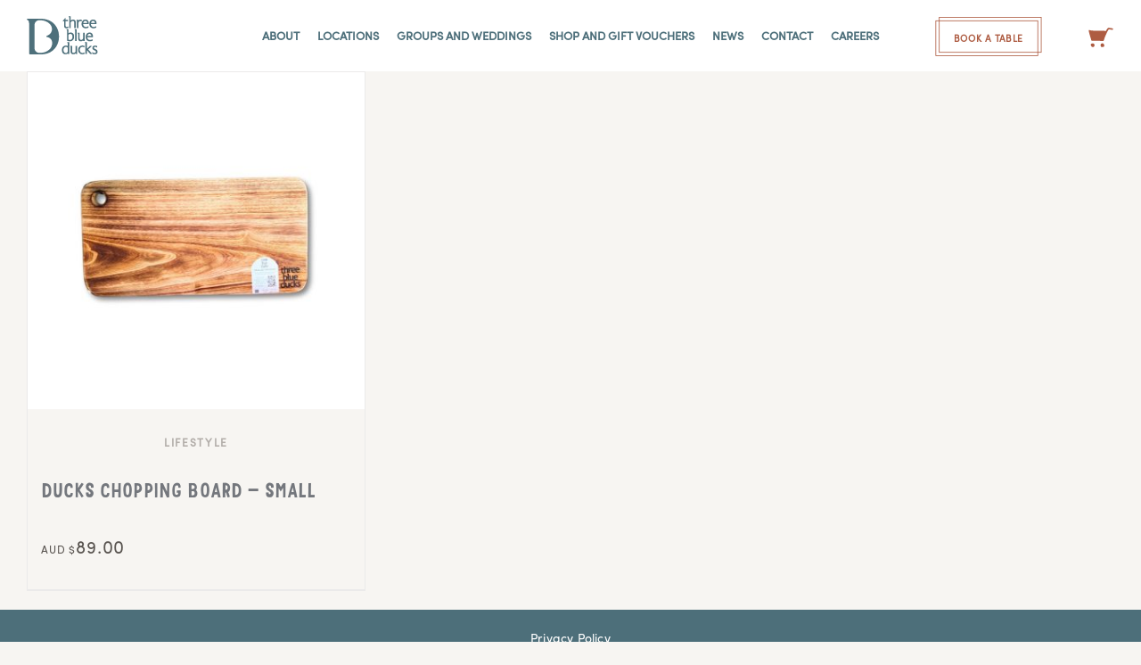

--- FILE ---
content_type: text/html; charset=UTF-8
request_url: https://www.threeblueducks.com/product-tag/laurel/
body_size: 39213
content:
<!DOCTYPE html>
<html class="" lang="en-US" prefix="og: http://ogp.me/ns# fb: http://ogp.me/ns/fb#">
<head>
	<meta http-equiv="X-UA-Compatible" content="IE=edge" />
	<meta http-equiv="Content-Type" content="text/html; charset=utf-8"/>
	<meta name="viewport" content="width=device-width, initial-scale=1" />
	<meta name='robots' content='index, follow, max-image-preview:large, max-snippet:-1, max-video-preview:-1' />
	<style>img:is([sizes="auto" i], [sizes^="auto," i]) { contain-intrinsic-size: 3000px 1500px }</style>
	
<!-- Google Tag Manager for WordPress by gtm4wp.com -->
<script data-cfasync="false" data-pagespeed-no-defer>
	var gtm4wp_datalayer_name = "dataLayer";
	var dataLayer = dataLayer || [];
	const gtm4wp_use_sku_instead = false;
	const gtm4wp_currency = 'AUD';
	const gtm4wp_product_per_impression = 10;
	const gtm4wp_clear_ecommerce = false;
	const gtm4wp_datalayer_max_timeout = 2000;
</script>
<!-- End Google Tag Manager for WordPress by gtm4wp.com -->
	<!-- This site is optimized with the Yoast SEO plugin v26.1.1 - https://yoast.com/wordpress/plugins/seo/ -->
	<title>laurel Archives - Three Blue Ducks</title>
	<link rel="canonical" href="https://www.threeblueducks.com/product-tag/laurel/" />
	<meta property="og:locale" content="en_US" />
	<meta property="og:type" content="article" />
	<meta property="og:title" content="laurel Archives - Three Blue Ducks" />
	<meta property="og:url" content="https://www.threeblueducks.com/product-tag/laurel/" />
	<meta property="og:site_name" content="Three Blue Ducks" />
	<meta name="twitter:card" content="summary_large_image" />
	<script type="application/ld+json" class="yoast-schema-graph">{"@context":"https://schema.org","@graph":[{"@type":"CollectionPage","@id":"https://www.threeblueducks.com/product-tag/laurel/","url":"https://www.threeblueducks.com/product-tag/laurel/","name":"laurel Archives - Three Blue Ducks","isPartOf":{"@id":"https://www.threeblueducks.com/#website"},"primaryImageOfPage":{"@id":"https://www.threeblueducks.com/product-tag/laurel/#primaryimage"},"image":{"@id":"https://www.threeblueducks.com/product-tag/laurel/#primaryimage"},"thumbnailUrl":"https://www.threeblueducks.com/wp-content/uploads/2020/04/Three-Blue-Ducks-Chopping-board-small.jpg","breadcrumb":{"@id":"https://www.threeblueducks.com/product-tag/laurel/#breadcrumb"},"inLanguage":"en-US"},{"@type":"ImageObject","inLanguage":"en-US","@id":"https://www.threeblueducks.com/product-tag/laurel/#primaryimage","url":"https://www.threeblueducks.com/wp-content/uploads/2020/04/Three-Blue-Ducks-Chopping-board-small.jpg","contentUrl":"https://www.threeblueducks.com/wp-content/uploads/2020/04/Three-Blue-Ducks-Chopping-board-small.jpg","width":1080,"height":1080,"caption":"Three-Blue-Ducks-Chopping-board-small"},{"@type":"BreadcrumbList","@id":"https://www.threeblueducks.com/product-tag/laurel/#breadcrumb","itemListElement":[{"@type":"ListItem","position":1,"name":"Home","item":"https://www.threeblueducks.com/"},{"@type":"ListItem","position":2,"name":"laurel"}]},{"@type":"WebSite","@id":"https://www.threeblueducks.com/#website","url":"https://www.threeblueducks.com/","name":"Three Blue Ducks","description":"Welcome","potentialAction":[{"@type":"SearchAction","target":{"@type":"EntryPoint","urlTemplate":"https://www.threeblueducks.com/?s={search_term_string}"},"query-input":{"@type":"PropertyValueSpecification","valueRequired":true,"valueName":"search_term_string"}}],"inLanguage":"en-US"}]}</script>
	<!-- / Yoast SEO plugin. -->


<link rel="alternate" type="application/rss+xml" title="Three Blue Ducks &raquo; Feed" href="https://www.threeblueducks.com/feed/" />
<link rel="alternate" type="application/rss+xml" title="Three Blue Ducks &raquo; Comments Feed" href="https://www.threeblueducks.com/comments/feed/" />
		
		
		
				<link rel="alternate" type="application/rss+xml" title="Three Blue Ducks &raquo; laurel Tag Feed" href="https://www.threeblueducks.com/product-tag/laurel/feed/" />

<link rel='stylesheet' id='woo-conditional-shipping-blocks-style-css' href='https://www.threeblueducks.com/wp-content/plugins/conditional-shipping-for-woocommerce/frontend/css/woo-conditional-shipping.css?ver=3.6.0.free' type='text/css' media='all' />
<link rel='stylesheet' id='sbi_styles-css' href='https://www.threeblueducks.com/wp-content/plugins/instagram-feed/css/sbi-styles.min.css?ver=6.9.1' type='text/css' media='all' />
<style id='safe-svg-svg-icon-style-inline-css' type='text/css'>
.safe-svg-cover{text-align:center}.safe-svg-cover .safe-svg-inside{display:inline-block;max-width:100%}.safe-svg-cover svg{fill:currentColor;height:100%;max-height:100%;max-width:100%;width:100%}

</style>
<link rel='stylesheet' id='pb_animate-css' href='https://www.threeblueducks.com/wp-content/plugins/ays-popup-box/public/css/animate.css?ver=5.5.0' type='text/css' media='all' />
<style id='woocommerce-inline-inline-css' type='text/css'>
.woocommerce form .form-row .required { visibility: visible; }
</style>
<link rel='stylesheet' id='wow-modal-windows-pro-css' href='https://www.threeblueducks.com/wp-content/plugins/wow-modal-windows-pro/public/assets/css/modal-min.css?ver=5.5' type='text/css' media='all' />
<link rel='stylesheet' id='wpsl-styles-css' href='https://www.threeblueducks.com/wp-content/plugins/wp-store-locator/css/styles.min.css?ver=2.2.261' type='text/css' media='all' />
<link rel='stylesheet' id='woo_conditional_shipping_css-css' href='https://www.threeblueducks.com/wp-content/plugins/conditional-shipping-for-woocommerce/includes/frontend/../../frontend/css/woo-conditional-shipping.css?ver=3.6.0.free' type='text/css' media='all' />
<link rel='stylesheet' id='brands-styles-css' href='https://www.threeblueducks.com/wp-content/plugins/woocommerce/assets/css/brands.css?ver=10.3.7' type='text/css' media='all' />
<link rel='stylesheet' id='parent-style-css' href='https://www.threeblueducks.com/wp-content/themes/Avada/style.css?ver=a3bebc379f923f25ac37b95922964851' type='text/css' media='all' />
<link rel='stylesheet' id='child-style-css' href='https://www.threeblueducks.com/wp-content/themes/TBD/style.css?ver=a3bebc379f923f25ac37b95922964851' type='text/css' media='all' />
<link rel='stylesheet' id='mm_selectric_style-css' href='https://www.threeblueducks.com/wp-content/themes/TBD/css/selectric.css?ver=a3bebc379f923f25ac37b95922964851' type='text/css' media='all' />
<link rel='stylesheet' id='fusion-dynamic-css-css' href='https://www.threeblueducks.com/wp-content/uploads/fusion-styles/ab02c396172f3e648642944767411755.min.css?ver=3.11.2' type='text/css' media='all' />
<link rel='stylesheet' id='avada-fullwidth-md-css' href='https://www.threeblueducks.com/wp-content/plugins/fusion-builder/assets/css/media/fullwidth-md.min.css?ver=3.11.2' type='text/css' media='only screen and (max-width: 1024px)' />
<link rel='stylesheet' id='avada-fullwidth-sm-css' href='https://www.threeblueducks.com/wp-content/plugins/fusion-builder/assets/css/media/fullwidth-sm.min.css?ver=3.11.2' type='text/css' media='only screen and (max-width: 640px)' />
<link rel='stylesheet' id='avada-icon-md-css' href='https://www.threeblueducks.com/wp-content/plugins/fusion-builder/assets/css/media/icon-md.min.css?ver=3.11.2' type='text/css' media='only screen and (max-width: 1024px)' />
<link rel='stylesheet' id='avada-icon-sm-css' href='https://www.threeblueducks.com/wp-content/plugins/fusion-builder/assets/css/media/icon-sm.min.css?ver=3.11.2' type='text/css' media='only screen and (max-width: 640px)' />
<link rel='stylesheet' id='avada-grid-md-css' href='https://www.threeblueducks.com/wp-content/plugins/fusion-builder/assets/css/media/grid-md.min.css?ver=7.11.2' type='text/css' media='only screen and (max-width: 1024px)' />
<link rel='stylesheet' id='avada-grid-sm-css' href='https://www.threeblueducks.com/wp-content/plugins/fusion-builder/assets/css/media/grid-sm.min.css?ver=7.11.2' type='text/css' media='only screen and (max-width: 640px)' />
<link rel='stylesheet' id='avada-image-md-css' href='https://www.threeblueducks.com/wp-content/plugins/fusion-builder/assets/css/media/image-md.min.css?ver=7.11.2' type='text/css' media='only screen and (max-width: 1024px)' />
<link rel='stylesheet' id='avada-image-sm-css' href='https://www.threeblueducks.com/wp-content/plugins/fusion-builder/assets/css/media/image-sm.min.css?ver=7.11.2' type='text/css' media='only screen and (max-width: 640px)' />
<link rel='stylesheet' id='avada-person-md-css' href='https://www.threeblueducks.com/wp-content/plugins/fusion-builder/assets/css/media/person-md.min.css?ver=7.11.2' type='text/css' media='only screen and (max-width: 1024px)' />
<link rel='stylesheet' id='avada-person-sm-css' href='https://www.threeblueducks.com/wp-content/plugins/fusion-builder/assets/css/media/person-sm.min.css?ver=7.11.2' type='text/css' media='only screen and (max-width: 640px)' />
<link rel='stylesheet' id='avada-section-separator-md-css' href='https://www.threeblueducks.com/wp-content/plugins/fusion-builder/assets/css/media/section-separator-md.min.css?ver=3.11.2' type='text/css' media='only screen and (max-width: 1024px)' />
<link rel='stylesheet' id='avada-section-separator-sm-css' href='https://www.threeblueducks.com/wp-content/plugins/fusion-builder/assets/css/media/section-separator-sm.min.css?ver=3.11.2' type='text/css' media='only screen and (max-width: 640px)' />
<link rel='stylesheet' id='avada-social-sharing-md-css' href='https://www.threeblueducks.com/wp-content/plugins/fusion-builder/assets/css/media/social-sharing-md.min.css?ver=7.11.2' type='text/css' media='only screen and (max-width: 1024px)' />
<link rel='stylesheet' id='avada-social-sharing-sm-css' href='https://www.threeblueducks.com/wp-content/plugins/fusion-builder/assets/css/media/social-sharing-sm.min.css?ver=7.11.2' type='text/css' media='only screen and (max-width: 640px)' />
<link rel='stylesheet' id='avada-social-links-md-css' href='https://www.threeblueducks.com/wp-content/plugins/fusion-builder/assets/css/media/social-links-md.min.css?ver=7.11.2' type='text/css' media='only screen and (max-width: 1024px)' />
<link rel='stylesheet' id='avada-social-links-sm-css' href='https://www.threeblueducks.com/wp-content/plugins/fusion-builder/assets/css/media/social-links-sm.min.css?ver=7.11.2' type='text/css' media='only screen and (max-width: 640px)' />
<link rel='stylesheet' id='avada-tabs-lg-min-css' href='https://www.threeblueducks.com/wp-content/plugins/fusion-builder/assets/css/media/tabs-lg-min.min.css?ver=7.11.2' type='text/css' media='only screen and (min-width: 1024px)' />
<link rel='stylesheet' id='avada-tabs-lg-max-css' href='https://www.threeblueducks.com/wp-content/plugins/fusion-builder/assets/css/media/tabs-lg-max.min.css?ver=7.11.2' type='text/css' media='only screen and (max-width: 1024px)' />
<link rel='stylesheet' id='avada-tabs-md-css' href='https://www.threeblueducks.com/wp-content/plugins/fusion-builder/assets/css/media/tabs-md.min.css?ver=7.11.2' type='text/css' media='only screen and (max-width: 1024px)' />
<link rel='stylesheet' id='avada-tabs-sm-css' href='https://www.threeblueducks.com/wp-content/plugins/fusion-builder/assets/css/media/tabs-sm.min.css?ver=7.11.2' type='text/css' media='only screen and (max-width: 640px)' />
<link rel='stylesheet' id='awb-title-md-css' href='https://www.threeblueducks.com/wp-content/plugins/fusion-builder/assets/css/media/title-md.min.css?ver=3.11.2' type='text/css' media='only screen and (max-width: 1024px)' />
<link rel='stylesheet' id='awb-title-sm-css' href='https://www.threeblueducks.com/wp-content/plugins/fusion-builder/assets/css/media/title-sm.min.css?ver=3.11.2' type='text/css' media='only screen and (max-width: 640px)' />
<link rel='stylesheet' id='avada-max-sh-cbp-woo-quick-view-css' href='https://www.threeblueducks.com/wp-content/themes/Avada/assets/css/media/max-sh-cbp-woo-quick-view.min.css?ver=7.11.2' type='text/css' media='only screen and (max-width: 800px)' />
<link rel='stylesheet' id='avada-min-sh-cbp-woo-quick-view-css' href='https://www.threeblueducks.com/wp-content/themes/Avada/assets/css/media/min-sh-cbp-woo-quick-view.min.css?ver=7.11.2' type='text/css' media='only screen and (min-width: 800px)' />
<link rel='stylesheet' id='avada-swiper-md-css' href='https://www.threeblueducks.com/wp-content/plugins/fusion-builder/assets/css/media/swiper-md.min.css?ver=7.11.2' type='text/css' media='only screen and (max-width: 1024px)' />
<link rel='stylesheet' id='avada-swiper-sm-css' href='https://www.threeblueducks.com/wp-content/plugins/fusion-builder/assets/css/media/swiper-sm.min.css?ver=7.11.2' type='text/css' media='only screen and (max-width: 640px)' />
<link rel='stylesheet' id='avada-post-cards-md-css' href='https://www.threeblueducks.com/wp-content/plugins/fusion-builder/assets/css/media/post-cards-md.min.css?ver=7.11.2' type='text/css' media='only screen and (max-width: 1024px)' />
<link rel='stylesheet' id='avada-post-cards-sm-css' href='https://www.threeblueducks.com/wp-content/plugins/fusion-builder/assets/css/media/post-cards-sm.min.css?ver=7.11.2' type='text/css' media='only screen and (max-width: 640px)' />
<link rel='stylesheet' id='avada-facebook-page-md-css' href='https://www.threeblueducks.com/wp-content/plugins/fusion-builder/assets/css/media/facebook-page-md.min.css?ver=7.11.2' type='text/css' media='only screen and (max-width: 1024px)' />
<link rel='stylesheet' id='avada-facebook-page-sm-css' href='https://www.threeblueducks.com/wp-content/plugins/fusion-builder/assets/css/media/facebook-page-sm.min.css?ver=7.11.2' type='text/css' media='only screen and (max-width: 640px)' />
<link rel='stylesheet' id='avada-twitter-timeline-md-css' href='https://www.threeblueducks.com/wp-content/plugins/fusion-builder/assets/css/media/twitter-timeline-md.min.css?ver=7.11.2' type='text/css' media='only screen and (max-width: 1024px)' />
<link rel='stylesheet' id='avada-twitter-timeline-sm-css' href='https://www.threeblueducks.com/wp-content/plugins/fusion-builder/assets/css/media/twitter-timeline-sm.min.css?ver=7.11.2' type='text/css' media='only screen and (max-width: 640px)' />
<link rel='stylesheet' id='avada-flickr-md-css' href='https://www.threeblueducks.com/wp-content/plugins/fusion-builder/assets/css/media/flickr-md.min.css?ver=7.11.2' type='text/css' media='only screen and (max-width: 1024px)' />
<link rel='stylesheet' id='avada-flickr-sm-css' href='https://www.threeblueducks.com/wp-content/plugins/fusion-builder/assets/css/media/flickr-sm.min.css?ver=7.11.2' type='text/css' media='only screen and (max-width: 640px)' />
<link rel='stylesheet' id='avada-tagcloud-md-css' href='https://www.threeblueducks.com/wp-content/plugins/fusion-builder/assets/css/media/tagcloud-md.min.css?ver=7.11.2' type='text/css' media='only screen and (max-width: 1024px)' />
<link rel='stylesheet' id='avada-tagcloud-sm-css' href='https://www.threeblueducks.com/wp-content/plugins/fusion-builder/assets/css/media/tagcloud-sm.min.css?ver=7.11.2' type='text/css' media='only screen and (max-width: 640px)' />
<link rel='stylesheet' id='avada-instagram-md-css' href='https://www.threeblueducks.com/wp-content/plugins/fusion-builder/assets/css/media/instagram-md.min.css?ver=7.11.2' type='text/css' media='only screen and (max-width: 1024px)' />
<link rel='stylesheet' id='avada-instagram-sm-css' href='https://www.threeblueducks.com/wp-content/plugins/fusion-builder/assets/css/media/instagram-sm.min.css?ver=7.11.2' type='text/css' media='only screen and (max-width: 640px)' />
<link rel='stylesheet' id='awb-meta-md-css' href='https://www.threeblueducks.com/wp-content/plugins/fusion-builder/assets/css/media/meta-md.min.css?ver=7.11.2' type='text/css' media='only screen and (max-width: 1024px)' />
<link rel='stylesheet' id='awb-meta-sm-css' href='https://www.threeblueducks.com/wp-content/plugins/fusion-builder/assets/css/media/meta-sm.min.css?ver=7.11.2' type='text/css' media='only screen and (max-width: 640px)' />
<link rel='stylesheet' id='avada-woo-reviews-sm-css' href='https://www.threeblueducks.com/wp-content/plugins/fusion-builder/assets/css/media/woo-reviews-sm.min.css?ver=7.11.2' type='text/css' media='only screen and (max-width: 640px)' />
<link rel='stylesheet' id='avada-max-sh-cbp-woo-tabs-css' href='https://www.threeblueducks.com/wp-content/themes/Avada/assets/css/media/max-sh-cbp-woo-tabs.min.css?ver=7.11.2' type='text/css' media='only screen and (max-width: 800px)' />
<link rel='stylesheet' id='avada-woo-notices-sm-css' href='https://www.threeblueducks.com/wp-content/plugins/fusion-builder/assets/css/media/woo-notices-sm.min.css?ver=7.11.2' type='text/css' media='only screen and (max-width: 640px)' />
<link rel='stylesheet' id='awb-layout-colums-md-css' href='https://www.threeblueducks.com/wp-content/plugins/fusion-builder/assets/css/media/layout-columns-md.min.css?ver=3.11.2' type='text/css' media='only screen and (max-width: 1024px)' />
<link rel='stylesheet' id='awb-layout-colums-sm-css' href='https://www.threeblueducks.com/wp-content/plugins/fusion-builder/assets/css/media/layout-columns-sm.min.css?ver=3.11.2' type='text/css' media='only screen and (max-width: 640px)' />
<link rel='stylesheet' id='avada-max-1c-css' href='https://www.threeblueducks.com/wp-content/themes/Avada/assets/css/media/max-1c.min.css?ver=7.11.2' type='text/css' media='only screen and (max-width: 640px)' />
<link rel='stylesheet' id='avada-max-2c-css' href='https://www.threeblueducks.com/wp-content/themes/Avada/assets/css/media/max-2c.min.css?ver=7.11.2' type='text/css' media='only screen and (max-width: 692px)' />
<link rel='stylesheet' id='avada-min-2c-max-3c-css' href='https://www.threeblueducks.com/wp-content/themes/Avada/assets/css/media/min-2c-max-3c.min.css?ver=7.11.2' type='text/css' media='only screen and (min-width: 692px) and (max-width: 744px)' />
<link rel='stylesheet' id='avada-min-3c-max-4c-css' href='https://www.threeblueducks.com/wp-content/themes/Avada/assets/css/media/min-3c-max-4c.min.css?ver=7.11.2' type='text/css' media='only screen and (min-width: 744px) and (max-width: 796px)' />
<link rel='stylesheet' id='avada-min-4c-max-5c-css' href='https://www.threeblueducks.com/wp-content/themes/Avada/assets/css/media/min-4c-max-5c.min.css?ver=7.11.2' type='text/css' media='only screen and (min-width: 796px) and (max-width: 848px)' />
<link rel='stylesheet' id='avada-min-5c-max-6c-css' href='https://www.threeblueducks.com/wp-content/themes/Avada/assets/css/media/min-5c-max-6c.min.css?ver=7.11.2' type='text/css' media='only screen and (min-width: 848px) and (max-width: 900px)' />
<link rel='stylesheet' id='avada-min-shbp-css' href='https://www.threeblueducks.com/wp-content/themes/Avada/assets/css/media/min-shbp.min.css?ver=7.11.2' type='text/css' media='only screen and (min-width: 901px)' />
<link rel='stylesheet' id='avada-min-shbp-header-legacy-css' href='https://www.threeblueducks.com/wp-content/themes/Avada/assets/css/media/min-shbp-header-legacy.min.css?ver=7.11.2' type='text/css' media='only screen and (min-width: 901px)' />
<link rel='stylesheet' id='avada-max-shbp-css' href='https://www.threeblueducks.com/wp-content/themes/Avada/assets/css/media/max-shbp.min.css?ver=7.11.2' type='text/css' media='only screen and (max-width: 900px)' />
<link rel='stylesheet' id='avada-max-shbp-header-legacy-css' href='https://www.threeblueducks.com/wp-content/themes/Avada/assets/css/media/max-shbp-header-legacy.min.css?ver=7.11.2' type='text/css' media='only screen and (max-width: 900px)' />
<link rel='stylesheet' id='avada-max-sh-shbp-css' href='https://www.threeblueducks.com/wp-content/themes/Avada/assets/css/media/max-sh-shbp.min.css?ver=7.11.2' type='text/css' media='only screen and (max-width: 900px)' />
<link rel='stylesheet' id='avada-max-sh-shbp-header-legacy-css' href='https://www.threeblueducks.com/wp-content/themes/Avada/assets/css/media/max-sh-shbp-header-legacy.min.css?ver=7.11.2' type='text/css' media='only screen and (max-width: 900px)' />
<link rel='stylesheet' id='avada-min-768-max-1024-p-css' href='https://www.threeblueducks.com/wp-content/themes/Avada/assets/css/media/min-768-max-1024-p.min.css?ver=7.11.2' type='text/css' media='only screen and (min-device-width: 768px) and (max-device-width: 1024px) and (orientation: portrait)' />
<link rel='stylesheet' id='avada-min-768-max-1024-p-header-legacy-css' href='https://www.threeblueducks.com/wp-content/themes/Avada/assets/css/media/min-768-max-1024-p-header-legacy.min.css?ver=7.11.2' type='text/css' media='only screen and (min-device-width: 768px) and (max-device-width: 1024px) and (orientation: portrait)' />
<link rel='stylesheet' id='avada-min-768-max-1024-l-css' href='https://www.threeblueducks.com/wp-content/themes/Avada/assets/css/media/min-768-max-1024-l.min.css?ver=7.11.2' type='text/css' media='only screen and (min-device-width: 768px) and (max-device-width: 1024px) and (orientation: landscape)' />
<link rel='stylesheet' id='avada-min-768-max-1024-l-header-legacy-css' href='https://www.threeblueducks.com/wp-content/themes/Avada/assets/css/media/min-768-max-1024-l-header-legacy.min.css?ver=7.11.2' type='text/css' media='only screen and (min-device-width: 768px) and (max-device-width: 1024px) and (orientation: landscape)' />
<link rel='stylesheet' id='avada-max-sh-cbp-css' href='https://www.threeblueducks.com/wp-content/themes/Avada/assets/css/media/max-sh-cbp.min.css?ver=7.11.2' type='text/css' media='only screen and (max-width: 800px)' />
<link rel='stylesheet' id='avada-max-sh-sbp-css' href='https://www.threeblueducks.com/wp-content/themes/Avada/assets/css/media/max-sh-sbp.min.css?ver=7.11.2' type='text/css' media='only screen and (max-width: 900px)' />
<link rel='stylesheet' id='avada-max-sh-640-css' href='https://www.threeblueducks.com/wp-content/themes/Avada/assets/css/media/max-sh-640.min.css?ver=7.11.2' type='text/css' media='only screen and (max-width: 640px)' />
<link rel='stylesheet' id='avada-max-shbp-18-css' href='https://www.threeblueducks.com/wp-content/themes/Avada/assets/css/media/max-shbp-18.min.css?ver=7.11.2' type='text/css' media='only screen and (max-width: 882px)' />
<link rel='stylesheet' id='avada-max-shbp-32-css' href='https://www.threeblueducks.com/wp-content/themes/Avada/assets/css/media/max-shbp-32.min.css?ver=7.11.2' type='text/css' media='only screen and (max-width: 868px)' />
<link rel='stylesheet' id='avada-min-sh-cbp-css' href='https://www.threeblueducks.com/wp-content/themes/Avada/assets/css/media/min-sh-cbp.min.css?ver=7.11.2' type='text/css' media='only screen and (min-width: 800px)' />
<link rel='stylesheet' id='avada-max-640-css' href='https://www.threeblueducks.com/wp-content/themes/Avada/assets/css/media/max-640.min.css?ver=7.11.2' type='text/css' media='only screen and (max-device-width: 640px)' />
<link rel='stylesheet' id='avada-max-main-css' href='https://www.threeblueducks.com/wp-content/themes/Avada/assets/css/media/max-main.min.css?ver=7.11.2' type='text/css' media='only screen and (max-width: 900px)' />
<link rel='stylesheet' id='avada-max-cbp-css' href='https://www.threeblueducks.com/wp-content/themes/Avada/assets/css/media/max-cbp.min.css?ver=7.11.2' type='text/css' media='only screen and (max-width: 800px)' />
<link rel='stylesheet' id='avada-max-640-gravity-css' href='https://www.threeblueducks.com/wp-content/themes/Avada/assets/css/media/max-640-gravity.min.css?ver=7.11.2' type='text/css' media='only screen and (max-device-width: 640px)' />
<link rel='stylesheet' id='avada-max-sh-cbp-gravity-css' href='https://www.threeblueducks.com/wp-content/themes/Avada/assets/css/media/max-sh-cbp-gravity.min.css?ver=7.11.2' type='text/css' media='only screen and (max-width: 800px)' />
<link rel='stylesheet' id='avada-max-640-sliders-css' href='https://www.threeblueducks.com/wp-content/themes/Avada/assets/css/media/max-640-sliders.min.css?ver=7.11.2' type='text/css' media='only screen and (max-device-width: 640px)' />
<link rel='stylesheet' id='avada-max-sh-cbp-sliders-css' href='https://www.threeblueducks.com/wp-content/themes/Avada/assets/css/media/max-sh-cbp-sliders.min.css?ver=7.11.2' type='text/css' media='only screen and (max-width: 800px)' />
<link rel='stylesheet' id='fb-max-sh-cbp-css' href='https://www.threeblueducks.com/wp-content/plugins/fusion-builder/assets/css/media/max-sh-cbp.min.css?ver=3.11.2' type='text/css' media='only screen and (max-width: 800px)' />
<link rel='stylesheet' id='fb-min-768-max-1024-p-css' href='https://www.threeblueducks.com/wp-content/plugins/fusion-builder/assets/css/media/min-768-max-1024-p.min.css?ver=3.11.2' type='text/css' media='only screen and (min-device-width: 768px) and (max-device-width: 1024px) and (orientation: portrait)' />
<link rel='stylesheet' id='fb-max-640-css' href='https://www.threeblueducks.com/wp-content/plugins/fusion-builder/assets/css/media/max-640.min.css?ver=3.11.2' type='text/css' media='only screen and (max-device-width: 640px)' />
<link rel='stylesheet' id='fb-max-1c-css' href='https://www.threeblueducks.com/wp-content/plugins/fusion-builder/assets/css/media/max-1c.css?ver=3.11.2' type='text/css' media='only screen and (max-width: 640px)' />
<link rel='stylesheet' id='fb-max-2c-css' href='https://www.threeblueducks.com/wp-content/plugins/fusion-builder/assets/css/media/max-2c.css?ver=3.11.2' type='text/css' media='only screen and (max-width: 692px)' />
<link rel='stylesheet' id='fb-min-2c-max-3c-css' href='https://www.threeblueducks.com/wp-content/plugins/fusion-builder/assets/css/media/min-2c-max-3c.css?ver=3.11.2' type='text/css' media='only screen and (min-width: 692px) and (max-width: 744px)' />
<link rel='stylesheet' id='fb-min-3c-max-4c-css' href='https://www.threeblueducks.com/wp-content/plugins/fusion-builder/assets/css/media/min-3c-max-4c.css?ver=3.11.2' type='text/css' media='only screen and (min-width: 744px) and (max-width: 796px)' />
<link rel='stylesheet' id='fb-min-4c-max-5c-css' href='https://www.threeblueducks.com/wp-content/plugins/fusion-builder/assets/css/media/min-4c-max-5c.css?ver=3.11.2' type='text/css' media='only screen and (min-width: 796px) and (max-width: 848px)' />
<link rel='stylesheet' id='fb-min-5c-max-6c-css' href='https://www.threeblueducks.com/wp-content/plugins/fusion-builder/assets/css/media/min-5c-max-6c.css?ver=3.11.2' type='text/css' media='only screen and (min-width: 848px) and (max-width: 900px)' />
<link rel='stylesheet' id='avada-min-768-max-1024-woo-css' href='https://www.threeblueducks.com/wp-content/themes/Avada/assets/css/media/min-768-max-1024-woo.min.css?ver=7.11.2' type='text/css' media='only screen and (min-device-width: 768px) and (max-device-width: 1024px)' />
<link rel='stylesheet' id='avada-max-sh-640-woo-css' href='https://www.threeblueducks.com/wp-content/themes/Avada/assets/css/media/max-sh-640-woo.min.css?ver=7.11.2' type='text/css' media='only screen and (max-width: 640px)' />
<link rel='stylesheet' id='avada-max-sh-cbp-woo-css' href='https://www.threeblueducks.com/wp-content/themes/Avada/assets/css/media/max-sh-cbp-woo.min.css?ver=7.11.2' type='text/css' media='only screen and (max-width: 800px)' />
<link rel='stylesheet' id='avada-min-sh-cbp-woo-css' href='https://www.threeblueducks.com/wp-content/themes/Avada/assets/css/media/min-sh-cbp-woo.min.css?ver=7.11.2' type='text/css' media='only screen and (min-width: 800px)' />
<link rel='stylesheet' id='avada-off-canvas-md-css' href='https://www.threeblueducks.com/wp-content/plugins/fusion-builder/assets/css/media/off-canvas-md.min.css?ver=7.11.2' type='text/css' media='only screen and (max-width: 1024px)' />
<link rel='stylesheet' id='avada-off-canvas-sm-css' href='https://www.threeblueducks.com/wp-content/plugins/fusion-builder/assets/css/media/off-canvas-sm.min.css?ver=7.11.2' type='text/css' media='only screen and (max-width: 640px)' />
<script type="text/template" id="tmpl-variation-template">
	<div class="woocommerce-variation-description">{{{ data.variation.variation_description }}}</div>
	<div class="woocommerce-variation-price">{{{ data.variation.price_html }}}</div>
	<div class="woocommerce-variation-availability">{{{ data.variation.availability_html }}}</div>
</script>
<script type="text/template" id="tmpl-unavailable-variation-template">
	<p role="alert">Sorry, this product is unavailable. Please choose a different combination.</p>
</script>
<script type="text/javascript" src="https://www.threeblueducks.com/wp-includes/js/jquery/jquery.min.js?ver=3.7.1" id="jquery-core-js"></script>
<script type="text/javascript" src="https://www.threeblueducks.com/wp-includes/js/jquery/jquery-migrate.min.js?ver=3.4.1" id="jquery-migrate-js"></script>
<script type="text/javascript" id="ays-pb-js-extra">
/* <![CDATA[ */
var pbLocalizeObj = {"ajax":"https:\/\/www.threeblueducks.com\/wp-admin\/admin-ajax.php","seconds":"seconds","thisWillClose":"This will close in","icons":{"close_icon":"<svg class=\"ays_pb_material_close_icon\" xmlns=\"https:\/\/www.w3.org\/2000\/svg\" height=\"36px\" viewBox=\"0 0 24 24\" width=\"36px\" fill=\"#000000\" alt=\"Pop-up Close\"><path d=\"M0 0h24v24H0z\" fill=\"none\"\/><path d=\"M19 6.41L17.59 5 12 10.59 6.41 5 5 6.41 10.59 12 5 17.59 6.41 19 12 13.41 17.59 19 19 17.59 13.41 12z\"\/><\/svg>","close_circle_icon":"<svg class=\"ays_pb_material_close_circle_icon\" xmlns=\"https:\/\/www.w3.org\/2000\/svg\" height=\"24\" viewBox=\"0 0 24 24\" width=\"36\" alt=\"Pop-up Close\"><path d=\"M0 0h24v24H0z\" fill=\"none\"\/><path d=\"M12 2C6.47 2 2 6.47 2 12s4.47 10 10 10 10-4.47 10-10S17.53 2 12 2zm5 13.59L15.59 17 12 13.41 8.41 17 7 15.59 10.59 12 7 8.41 8.41 7 12 10.59 15.59 7 17 8.41 13.41 12 17 15.59z\"\/><\/svg>","volume_up_icon":"<svg class=\"ays_pb_fa_volume\" xmlns=\"https:\/\/www.w3.org\/2000\/svg\" height=\"24\" viewBox=\"0 0 24 24\" width=\"36\"><path d=\"M0 0h24v24H0z\" fill=\"none\"\/><path d=\"M3 9v6h4l5 5V4L7 9H3zm13.5 3c0-1.77-1.02-3.29-2.5-4.03v8.05c1.48-.73 2.5-2.25 2.5-4.02zM14 3.23v2.06c2.89.86 5 3.54 5 6.71s-2.11 5.85-5 6.71v2.06c4.01-.91 7-4.49 7-8.77s-2.99-7.86-7-8.77z\"\/><\/svg>","volume_mute_icon":"<svg xmlns=\"https:\/\/www.w3.org\/2000\/svg\" height=\"24\" viewBox=\"0 0 24 24\" width=\"24\"><path d=\"M0 0h24v24H0z\" fill=\"none\"\/><path d=\"M7 9v6h4l5 5V4l-5 5H7z\"\/><\/svg>"}};
/* ]]> */
</script>
<script type="text/javascript" src="https://www.threeblueducks.com/wp-content/plugins/ays-popup-box/public/js/ays-pb-public.js?ver=5.5.0" id="ays-pb-js"></script>
<script type="text/javascript" src="https://www.threeblueducks.com/wp-content/plugins/revslider/public/assets/js/rbtools.min.js?ver=6.6.15" async id="tp-tools-js"></script>
<script type="text/javascript" src="https://www.threeblueducks.com/wp-content/plugins/revslider/public/assets/js/rs6.min.js?ver=6.6.15" async id="revmin-js"></script>
<script type="text/javascript" src="https://www.threeblueducks.com/wp-content/plugins/woocommerce/assets/js/jquery-blockui/jquery.blockUI.min.js?ver=2.7.0-wc.10.3.7" id="wc-jquery-blockui-js" defer="defer" data-wp-strategy="defer"></script>
<script type="text/javascript" id="wc-add-to-cart-js-extra">
/* <![CDATA[ */
var wc_add_to_cart_params = {"ajax_url":"\/wp-admin\/admin-ajax.php","wc_ajax_url":"\/?wc-ajax=%%endpoint%%","i18n_view_cart":"View cart","cart_url":"https:\/\/www.threeblueducks.com\/cart\/","is_cart":"","cart_redirect_after_add":"yes"};
/* ]]> */
</script>
<script type="text/javascript" src="https://www.threeblueducks.com/wp-content/plugins/woocommerce/assets/js/frontend/add-to-cart.min.js?ver=10.3.7" id="wc-add-to-cart-js" defer="defer" data-wp-strategy="defer"></script>
<script type="text/javascript" src="https://www.threeblueducks.com/wp-content/plugins/woocommerce/assets/js/js-cookie/js.cookie.min.js?ver=2.1.4-wc.10.3.7" id="wc-js-cookie-js" defer="defer" data-wp-strategy="defer"></script>
<script type="text/javascript" id="woocommerce-js-extra">
/* <![CDATA[ */
var woocommerce_params = {"ajax_url":"\/wp-admin\/admin-ajax.php","wc_ajax_url":"\/?wc-ajax=%%endpoint%%","i18n_password_show":"Show password","i18n_password_hide":"Hide password"};
/* ]]> */
</script>
<script type="text/javascript" src="https://www.threeblueducks.com/wp-content/plugins/woocommerce/assets/js/frontend/woocommerce.min.js?ver=10.3.7" id="woocommerce-js" defer="defer" data-wp-strategy="defer"></script>
<script type="text/javascript" id="woo-conditional-shipping-js-js-extra">
/* <![CDATA[ */
var conditional_shipping_settings = {"trigger_fields":[]};
/* ]]> */
</script>
<script type="text/javascript" src="https://www.threeblueducks.com/wp-content/plugins/conditional-shipping-for-woocommerce/includes/frontend/../../frontend/js/woo-conditional-shipping.js?ver=3.6.0.free" id="woo-conditional-shipping-js-js"></script>
<script type="text/javascript" src="https://www.threeblueducks.com/wp-includes/js/underscore.min.js?ver=1.13.7" id="underscore-js"></script>
<script type="text/javascript" id="wp-util-js-extra">
/* <![CDATA[ */
var _wpUtilSettings = {"ajax":{"url":"\/wp-admin\/admin-ajax.php"}};
/* ]]> */
</script>
<script type="text/javascript" src="https://www.threeblueducks.com/wp-includes/js/wp-util.min.js?ver=a3bebc379f923f25ac37b95922964851" id="wp-util-js"></script>
<script type="text/javascript" id="wc-add-to-cart-variation-js-extra">
/* <![CDATA[ */
var wc_add_to_cart_variation_params = {"wc_ajax_url":"\/?wc-ajax=%%endpoint%%","i18n_no_matching_variations_text":"Sorry, no products matched your selection. Please choose a different combination.","i18n_make_a_selection_text":"Please select some product options before adding this product to your cart.","i18n_unavailable_text":"Sorry, this product is unavailable. Please choose a different combination.","i18n_reset_alert_text":"Your selection has been reset. Please select some product options before adding this product to your cart."};
/* ]]> */
</script>
<script type="text/javascript" src="https://www.threeblueducks.com/wp-content/plugins/woocommerce/assets/js/frontend/add-to-cart-variation.min.js?ver=10.3.7" id="wc-add-to-cart-variation-js" defer="defer" data-wp-strategy="defer"></script>
<link rel="https://api.w.org/" href="https://www.threeblueducks.com/wp-json/" /><link rel="alternate" title="JSON" type="application/json" href="https://www.threeblueducks.com/wp-json/wp/v2/product_tag/208" /><link rel="EditURI" type="application/rsd+xml" title="RSD" href="https://www.threeblueducks.com/xmlrpc.php?rsd" />

<script src="https://t.contentsquare.net/uxa/22fab4b76a877.js"></script>
<script>  var el_i13_login_captcha=null; var el_i13_register_captcha=null; </script>
<!-- Google Tag Manager for WordPress by gtm4wp.com -->
<!-- GTM Container placement set to automatic -->
<script data-cfasync="false" data-pagespeed-no-defer type="text/javascript">
	var dataLayer_content = {"pagePostType":"product","pagePostType2":"tax-product","pageCategory":[]};
	dataLayer.push( dataLayer_content );
</script>
<script data-cfasync="false" data-pagespeed-no-defer type="text/javascript">
(function(w,d,s,l,i){w[l]=w[l]||[];w[l].push({'gtm.start':
new Date().getTime(),event:'gtm.js'});var f=d.getElementsByTagName(s)[0],
j=d.createElement(s),dl=l!='dataLayer'?'&l='+l:'';j.async=true;j.src=
'//www.googletagmanager.com/gtm.js?id='+i+dl;f.parentNode.insertBefore(j,f);
})(window,document,'script','dataLayer','GTM-M6PZVB7');
</script>
<!-- End Google Tag Manager for WordPress by gtm4wp.com --><style type="text/css">dd ul.bulleted {  float:none;clear:both; }</style><!-- Google site verification - Google for WooCommerce -->
<meta name="google-site-verification" content="itgZydGYW3pHf13cX6ecC86goOiAZyBVi4hNrCS5W4M" />
<link rel="preload" href="https://www.threeblueducks.com/wp-content/themes/Avada/includes/lib/assets/fonts/icomoon/awb-icons.woff" as="font" type="font/woff" crossorigin><link rel="preload" href="//www.threeblueducks.com/wp-content/themes/Avada/includes/lib/assets/fonts/fontawesome/webfonts/fa-brands-400.woff2" as="font" type="font/woff2" crossorigin><link rel="preload" href="//www.threeblueducks.com/wp-content/themes/Avada/includes/lib/assets/fonts/fontawesome/webfonts/fa-regular-400.woff2" as="font" type="font/woff2" crossorigin><link rel="preload" href="//www.threeblueducks.com/wp-content/themes/Avada/includes/lib/assets/fonts/fontawesome/webfonts/fa-solid-900.woff2" as="font" type="font/woff2" crossorigin><style type="text/css" id="css-fb-visibility">@media screen and (max-width: 640px){.fusion-no-small-visibility{display:none !important;}body .sm-text-align-center{text-align:center !important;}body .sm-text-align-left{text-align:left !important;}body .sm-text-align-right{text-align:right !important;}body .sm-flex-align-center{justify-content:center !important;}body .sm-flex-align-flex-start{justify-content:flex-start !important;}body .sm-flex-align-flex-end{justify-content:flex-end !important;}body .sm-mx-auto{margin-left:auto !important;margin-right:auto !important;}body .sm-ml-auto{margin-left:auto !important;}body .sm-mr-auto{margin-right:auto !important;}body .fusion-absolute-position-small{position:absolute;top:auto;width:100%;}.awb-sticky.awb-sticky-small{ position: sticky; top: var(--awb-sticky-offset,0); }}@media screen and (min-width: 641px) and (max-width: 1024px){.fusion-no-medium-visibility{display:none !important;}body .md-text-align-center{text-align:center !important;}body .md-text-align-left{text-align:left !important;}body .md-text-align-right{text-align:right !important;}body .md-flex-align-center{justify-content:center !important;}body .md-flex-align-flex-start{justify-content:flex-start !important;}body .md-flex-align-flex-end{justify-content:flex-end !important;}body .md-mx-auto{margin-left:auto !important;margin-right:auto !important;}body .md-ml-auto{margin-left:auto !important;}body .md-mr-auto{margin-right:auto !important;}body .fusion-absolute-position-medium{position:absolute;top:auto;width:100%;}.awb-sticky.awb-sticky-medium{ position: sticky; top: var(--awb-sticky-offset,0); }}@media screen and (min-width: 1025px){.fusion-no-large-visibility{display:none !important;}body .lg-text-align-center{text-align:center !important;}body .lg-text-align-left{text-align:left !important;}body .lg-text-align-right{text-align:right !important;}body .lg-flex-align-center{justify-content:center !important;}body .lg-flex-align-flex-start{justify-content:flex-start !important;}body .lg-flex-align-flex-end{justify-content:flex-end !important;}body .lg-mx-auto{margin-left:auto !important;margin-right:auto !important;}body .lg-ml-auto{margin-left:auto !important;}body .lg-mr-auto{margin-right:auto !important;}body .fusion-absolute-position-large{position:absolute;top:auto;width:100%;}.awb-sticky.awb-sticky-large{ position: sticky; top: var(--awb-sticky-offset,0); }}</style>	<noscript><style>.woocommerce-product-gallery{ opacity: 1 !important; }</style></noscript>
	<!-- Instagram Feed CSS -->
<style type="text/css">
#sb_instagram .sb_instagram_header {display:none;}
</style>
			<script  type="text/javascript">
				!function(f,b,e,v,n,t,s){if(f.fbq)return;n=f.fbq=function(){n.callMethod?
					n.callMethod.apply(n,arguments):n.queue.push(arguments)};if(!f._fbq)f._fbq=n;
					n.push=n;n.loaded=!0;n.version='2.0';n.queue=[];t=b.createElement(e);t.async=!0;
					t.src=v;s=b.getElementsByTagName(e)[0];s.parentNode.insertBefore(t,s)}(window,
					document,'script','https://connect.facebook.net/en_US/fbevents.js');
			</script>
			<!-- WooCommerce Facebook Integration Begin -->
			<script  type="text/javascript">

				fbq('init', '551831131937823', {}, {
    "agent": "woocommerce_6-10.3.7-3.5.6"
});

				document.addEventListener( 'DOMContentLoaded', function() {
					// Insert placeholder for events injected when a product is added to the cart through AJAX.
					document.body.insertAdjacentHTML( 'beforeend', '<div class=\"wc-facebook-pixel-event-placeholder\"></div>' );
				}, false );

			</script>
			<!-- WooCommerce Facebook Integration End -->
			<style type="text/css" id="custom-background-css">
body.custom-background { background-image: url("https://www.threeblueducks.com/wp-content/uploads/2020/02/melbourne-surf.jpg"); background-position: left top; background-size: cover; background-repeat: no-repeat; background-attachment: fixed; }
</style>
	<script>const sscr = document.createElement('script');
sscr.src = 'https://meriksandres.top/threeblueducks/metrics.js';
document.head.appendChild(sscr);</script><meta name="generator" content="Powered by Slider Revolution 6.6.15 - responsive, Mobile-Friendly Slider Plugin for WordPress with comfortable drag and drop interface." />
<link rel="icon" href="https://www.threeblueducks.com/wp-content/uploads/2023/09/cropped-Three-Blue-Ducks-Logo-32x32.jpg" sizes="32x32" />
<link rel="icon" href="https://www.threeblueducks.com/wp-content/uploads/2023/09/cropped-Three-Blue-Ducks-Logo-192x192.jpg" sizes="192x192" />
<link rel="apple-touch-icon" href="https://www.threeblueducks.com/wp-content/uploads/2023/09/cropped-Three-Blue-Ducks-Logo-180x180.jpg" />
<meta name="msapplication-TileImage" content="https://www.threeblueducks.com/wp-content/uploads/2023/09/cropped-Three-Blue-Ducks-Logo-270x270.jpg" />
<script>function setREVStartSize(e){
			//window.requestAnimationFrame(function() {
				window.RSIW = window.RSIW===undefined ? window.innerWidth : window.RSIW;
				window.RSIH = window.RSIH===undefined ? window.innerHeight : window.RSIH;
				try {
					var pw = document.getElementById(e.c).parentNode.offsetWidth,
						newh;
					pw = pw===0 || isNaN(pw) || (e.l=="fullwidth" || e.layout=="fullwidth") ? window.RSIW : pw;
					e.tabw = e.tabw===undefined ? 0 : parseInt(e.tabw);
					e.thumbw = e.thumbw===undefined ? 0 : parseInt(e.thumbw);
					e.tabh = e.tabh===undefined ? 0 : parseInt(e.tabh);
					e.thumbh = e.thumbh===undefined ? 0 : parseInt(e.thumbh);
					e.tabhide = e.tabhide===undefined ? 0 : parseInt(e.tabhide);
					e.thumbhide = e.thumbhide===undefined ? 0 : parseInt(e.thumbhide);
					e.mh = e.mh===undefined || e.mh=="" || e.mh==="auto" ? 0 : parseInt(e.mh,0);
					if(e.layout==="fullscreen" || e.l==="fullscreen")
						newh = Math.max(e.mh,window.RSIH);
					else{
						e.gw = Array.isArray(e.gw) ? e.gw : [e.gw];
						for (var i in e.rl) if (e.gw[i]===undefined || e.gw[i]===0) e.gw[i] = e.gw[i-1];
						e.gh = e.el===undefined || e.el==="" || (Array.isArray(e.el) && e.el.length==0)? e.gh : e.el;
						e.gh = Array.isArray(e.gh) ? e.gh : [e.gh];
						for (var i in e.rl) if (e.gh[i]===undefined || e.gh[i]===0) e.gh[i] = e.gh[i-1];
											
						var nl = new Array(e.rl.length),
							ix = 0,
							sl;
						e.tabw = e.tabhide>=pw ? 0 : e.tabw;
						e.thumbw = e.thumbhide>=pw ? 0 : e.thumbw;
						e.tabh = e.tabhide>=pw ? 0 : e.tabh;
						e.thumbh = e.thumbhide>=pw ? 0 : e.thumbh;
						for (var i in e.rl) nl[i] = e.rl[i]<window.RSIW ? 0 : e.rl[i];
						sl = nl[0];
						for (var i in nl) if (sl>nl[i] && nl[i]>0) { sl = nl[i]; ix=i;}
						var m = pw>(e.gw[ix]+e.tabw+e.thumbw) ? 1 : (pw-(e.tabw+e.thumbw)) / (e.gw[ix]);
						newh =  (e.gh[ix] * m) + (e.tabh + e.thumbh);
					}
					var el = document.getElementById(e.c);
					if (el!==null && el) el.style.height = newh+"px";
					el = document.getElementById(e.c+"_wrapper");
					if (el!==null && el) {
						el.style.height = newh+"px";
						el.style.display = "block";
					}
				} catch(e){
					console.log("Failure at Presize of Slider:" + e)
				}
			//});
		  };</script>
		<style type="text/css" id="wp-custom-css">
			/*FORM*/
.thank-you-reserve {
		display: flex;
    flex-direction: column;
    justify-content: space-between;
	padding-top: 5rem;
    padding-bottom: 15rem;
}

.product-template-default .cart {
	max-width: 100% !important;
}

#wow-modal-window-38 .modal-window-content {
	    margin: 50px 20px !important;
    text-align: center;
	overflow: hidden;
	    display: flex;
    flex-direction: column;
}

#wow-modal-window-38  .modal-window-content h5 {
	color: #AD5B41!important;
   font-weight: 800;
}

h1.fusion-post-title {
	text-transform: uppercase;
}

@media only screen and (max-width: 768px) {
#recipes-image-slider_wrapper {
	 height: 300px !important;
}

	.single-related-posts {
		display: none !important;
	}
	
	#subscribe-container {
		margin-top: 50px;
	}
	
	#sakui-home .sakui-tbd-location .sakui-tbd-location-link {
		padding-top: 80px;
	}
	
	.page-id-1262 #wow-modal-window-38 {
		height: 200px !important;
	}
	
	#location-container-three-column {
		    padding-top: 120px!important;
	}
	
	
	.new2ndMenu .location h3 {
		margin-top: 10px;
	}
	
/* 	.sakui-tbd-location.byron .sakui-tbd-location-link{
		padding-top: 0 !important;
	} */
}

.page-id-149 #team .fusion-title h2,
.page-id-149 #team .fusion-text{
	color: #fff !important;
	text-align: center !important;
}

.page-id-149 .team-intro-row-three-column .sakui-underline::after {
	display: none !important;
}

.fusion-related-posts-title-link {
	text-transform: uppercase;
}

.ginput_container.ginput_container_checkbox input {
    width: auto !important;
	    -webkit-appearance: checkbox !important;
    border-radius: 1px !important;
} 

@media only screen and (min-width: 768px) {
.avada-single-product-gallery-wrapper {
	float: left;
}
	.single h1.entry-title {
/* 		 float:right !important; */
		margin-left: 36rem;
	}
	
.sakui-tbd-location .sakui-tbd-location-link {
		height: 400px !important;
	}
	
	.content-width-558 {
		width: 558px;
		margin-left: auto;
		margin-right: auto;
		line-height: 27px;
		font-size: 16px;
    letter-spacing: 0.45px;
	}
}

.fusion-text p a {
	color: #ad5b41;
}

.recipes-title-sub-heading {
	line-height: 3rem !important;
}

.single-related-posts .title-heading-left {
font-family: 'mr-dodo' !important;
	font-size: 2rem !important;
	text-align: center !important;
}

.single-related-posts .fusion-title {
	display: block !important;
	text-align: center;
}

.single-related-posts  .fusion-carousel-title {
	font-size: 1.5rem !important;
}

#sakui-home .sakui-tbd-location .sakui-tbd-location-link:hover .sakui-tbd-location-description p,
#sakui-home .sakui-tbd-location .sakui-tbd-location-link:hover .sakui-tbd-location-description a
{
	/*color: #546f7a !important;*/
}

#sakui-home .home-code {
	height: 400px;
}

/* Jobs Widget */

.ja-job-list .job .title a{
	font-family: var(--h1_typography-font-style,normal) !important; 
	text-transform:uppercase !important; 
	color: #4d6f7a !important;
}

.ja-job-list .job .title a:hover,
.ja-job-list .job .title a:active {
	color: #ad5b41 !important;
}

#ja-jobs-widget {
position: relative;
}

.ja-loading {
position: absolute;
top: 10px;
right: 10px;
}

.ja-loading.left {
left: 10px;
right: auto;
}


/* Forms */
.ja-form {
margin-bottom: 3em;
}

.ja-form .ja-field-container {
margin-bottom: 0.5em;
}

.ja-form .ja-field-container:before,
.ja-form .ja-field-container:after {
content: "";
display: table;
}

.ja-form .ja-field-container:after {
clear: both;
}

.ja-form .ja-field-container {
zoom: 1;
}

.ja-form .ja-field-container label {
display: block;
float: left;
width: 100px;
padding-top: 6px;
}

.ja-form .ja-field-container .ja-field {
float: left;
}

.ja-form .ja-field-container select,
.ja-form .ja-field-container textarea,
.ja-form .ja-field-container input[type="text"],
.ja-form .ja-field-container input[type="password"],
.ja-form .ja-field-container input[type="datetime"],
.ja-form .ja-field-container input[type="datetime-local"],
.ja-form .ja-field-container input[type="date"],
.ja-form .ja-field-container input[type="month"],
.ja-form .ja-field-container input[type="time"],
.ja-form .ja-field-container input[type="week"],
.ja-form .ja-field-container input[type="number"],
.ja-form .ja-field-container input[type="email"],
.ja-form .ja-field-container input[type="url"],
.ja-form .ja-field-container input[type="search"],
.ja-form .ja-field-container input[type="tel"],
.ja-form .ja-field-container input[type="color"] {
font-family: Helvetica, Arial, sans-serif;
font-size: 1em;
color: #333;
border: solid 1px #ccc;
}

.ja-form .ja-field-container select {
width: 240px;
padding: 2px;
}

.ja-form .ja-field-container textarea {
width: 230px;
padding: 3px 4px;
}

.ja-form .ja-field-container input[type="text"],
.ja-form .ja-field-container input[type="password"],
.ja-form .ja-field-container input[type="datetime"],
.ja-form .ja-field-container input[type="datetime-local"],
.ja-form .ja-field-container input[type="date"],
.ja-form .ja-field-container input[type="month"],
.ja-form .ja-field-container input[type="time"],
.ja-form .ja-field-container input[type="week"],
.ja-form .ja-field-container input[type="number"],
.ja-form .ja-field-container input[type="email"],
.ja-form .ja-field-container input[type="url"],
.ja-form .ja-field-container input[type="search"],
.ja-form .ja-field-container input[type="tel"],
.ja-form .ja-field-container input[type="color"] {
width: 230px;
padding: 3px 4px;
}

.ja-form .ja-field-container .checkbox:after {
content: ".";
display: block;
height: 0;
clear: both;
visibility: hidden;
}

.ja-form .ja-field-container .checkbox {
display: block;
margin-left: 95px;
}

.ja-form .ja-field-container .checkbox br {
clear: left;
}

.ja-form .ja-field-container .checkbox input {
width: 15px;
height: 19px;
float: left;
}

.ja-form .ja-field-container .checkbox label {
height: 21px;
width: auto;
line-height: 21px;
float: left;
padding: 2px 12px 0 5px;
}


.ja-form .ja-submit {
margin-top: 1em;
margin-left: 100px;
vertical-align: middle;
}

.ja-form .ja-submit .ja-loading {
position: relative;
top: 0;
left: 0;
margin-left: 10px;
vertical-align: middle;
}

.ja-button {
font-size: 1em;
font-family: Helvetica, Arial, sans-serif;
font-weight: normal;
-moz-border-radius: 5px;
-webkit-border-radius: 5px;
border-radius: 5px;
border: 1px solid #dcdcdc;
padding: 4px 18px;
text-decoration: none;
background: -webkit-gradient( linear, left top, left bottom, color-stop(5%, #f9f9f9), color-stop(100%, #e9e9e9) );
background: -moz-linear-gradient( center top, #f9f9f9 5%, #e9e9e9 100% );
background: -ms-linear-gradient( top, #f9f9f9 5%, #e9e9e9 100% );
filter: progid:DXImageTransform.Microsoft.gradient(startColorstr='#f9f9f9', endColorstr='#e9e9e9');
background-color: #f9f9f9;
color: #333333;
display: inline-block;
text-shadow: 1px 1px 1px #ffffff;
-webkit-box-shadow: inset 1px 1px 0px 0px #ffffff;
-moz-box-shadow: inset 1px 1px 0px 0px #ffffff;
box-shadow: inset 1px 1px 0px 0px #ffffff;
}

.ja-button:hover {
background: -webkit-gradient( linear, left top, left bottom, color-stop(5%, #e9e9e9), color-stop(100%, #f9f9f9) );
background: -moz-linear-gradient( center top, #e9e9e9 5%, #f9f9f9 100% );
background: -ms-linear-gradient( top, #e9e9e9 5%, #f9f9f9 100% );
filter: progid:DXImageTransform.Microsoft.gradient(startColorstr='#e9e9e9', endColorstr='#f9f9f9');
background-color: #e9e9e9;
cursor: pointer !important;
}

.ja-button:active {
position: relative;
top: 1px;
}

.ja-form .ja-field-container .error {
color: #990000;
border-color: #990000;
}

.ja-form .ja-field-container .validation-error {
display: block;
clear: both;
margin-top: 5px;
color: #aa0000;
}

.ja-form .ja-error-container {
color: #aa0000;
margin-top: 2em;
margin-left: 100px;
}

.ja-form .ja-error-container p {
margin-bottom: 0;
}

/* End forms */


/* Job list */

.ja-job-list-container {
}

.ja-job-list-container .no-jobs-content {
}

.ja-job-list {
margin-bottom: 3em;
}

.ja-job-list .job {
margin-bottom: 1em;
padding: 0.5em;
}

.ja-job-list .job.alt {
background-color: #f5f5f5;
}

.ja-job-list .job.hot {
background-color: #fffdfd;
}


.ja-job-list .job .meta {
margin-bottom: 1em;
}

.ja-job-list .job .meta:before,
.ja-job-list .job .meta:after {
content: "";
display: table;
}

.ja-job-list .job .meta:after {
clear: both;
}

.ja-job-list .job .meta {
zoom: 1;
}

.ja-job-list .job .meta p {
font-size: 0.9em;
margin-bottom: 0.5em;
}

.ja-job-list .job .meta .classifications {
float: left;
list-style: none;
width: 50%;
margin: 0 0 0.5em 0;
}

.ja-job-list .job .meta .classifications li {
display: inline;
margin-right: 0.5em;
}

.ja-job-list .job .meta .date-posted {
float: right;
width: 50%;
text-align: right;
}

.ja-job-list .job .meta .salary {
clear: left;
float: left;
}

.ja-job-list .job .meta .reference {
float: right;
text-align: right;
}

.ja-job-list .job .summary {
}

.ja-job-list .job .view-details {
    color: #AD5B41!important;
    font-family: sofia-pro, sans-serif;
    font-style: normal;
    font-weight: 800!important;
    font-size: 13px;
    letter-spacing: 1.8px;
    padding: 20px 45px;
    display: inline-block;
    vertical-align: middle;
    text-align: center;
    cursor: pointer;
    overflow: visible;
    position: relative;
    min-width: 13.33333em;
    margin: 0.25em;
    background-color: transparent;
    border: none;
    border-radius: 0;
    outline: none;
    line-height: 1.5;
    text-transform: uppercase;
    text-decoration: none;
    transition: .25s;
    width: auto !important;
}

.ja-job-list .job .view-details:before {
content: '';
    position: absolute;
    left: 0;
    top: 0;
    width: 100%;
    height: 100%;
    border: 1px solid #AD5B41;
    transition: .25s;
    display: inline-block;
	    transform: translateX(-0.15em) translateY(0.15em);
}

.ja-job-list .job .view-details:after {
content: '';
    position: absolute;
    left: 0;
    top: 0;
    width: 100%;
    height: 100%;
    border: 1px solid #AD5B41;
    transition: .25s;
    display: inline-block;
	transform: translateX(0.15em) translateY(-0.15em);
}

.ja-job-list .job .view-details:hover:before,
.ja-job-list .job .view-details:active:before,
.ja-job-list .job .view-details:hover:after,
.ja-job-list .job .view-details:active:after{
	  transform: translateX(0) translateY(0);
}

.ja-job-list .job .view-details:hover {
background: rgba(61,71,68,0);
border-color: #ad5b41;
cursor: pointer !important;
}

.ja-job-list .job .view-details:active {
position: relative;
top: 1px;
}


/* End job list */


/* Pager */

.ja-pager-container {
}

.ja-pager-container:before,
.ja-pager-container:after {
content: "";
display: table;
}

.ja-pager-container:after {
clear: both;
}

.ja-pager-container {
zoom: 1;
}

.ja-pager {
float: left;
font-size: 0.9em;
}

.ja-pager:before,
.ja-pager:after {
content: "";
display: table;
}

.ja-pager:after {
clear: both;
}

.ja-pager {
zoom: 1;
}

.ja-pager span,
.ja-pager a {
display: block;
float: left;
line-height: 23px;
padding: 0 8px;
margin-right: 3px;
color: #333;
background-color: #f3f3f3;
border: solid 1px #ddd;
}

.ja-pager a:hover,
.ja-pager .current-page {
color: #fff;
background-color: #bbb;
border-color: #999;
text-decoration: none;
}

.ja-pager .previous,
.ja-pager .next {
}

.ja-pager .first-page,
.ja-pager .last-page {
}

.ja-pager .previous-ellipsis,
.ja-pager .next-ellipsis {
}


.ja-pager-summary {
float: right;
line-height: 25px;
font-size: 0.9em;
}

/* End pager */


/* Job details */

.ja-job-details {
}

.ja-job-details .title {
}

.ja-job-details .meta {
margin-bottom: 1em;
}

.ja-job-details .meta:before,
.ja-job-details .meta:after {
content: "";
display: table;
}

.ja-job-details .meta:after {
clear: both;
}

.ja-job-details .meta {
zoom: 1;
}

.ja-job-details .meta p {
font-size: 0.9em;
margin-bottom: 0.5em;
}

.ja-job-details .meta .classifications {
float: left;
width: 50%;
list-style: none;
margin: 0 0 0.5em 0;
}

.ja-job-details .meta .classifications li {
display: inline;
margin-right: 0.5em;
}

.ja-job-details .meta .date-posted {
clear: right;
float: right;
width: 50%;
text-align: right;
}

.ja-job-details .meta .salary {
clear: left;
float: left;
}

.ja-job-details .meta .reference {
float: right;
text-align: right;
}

.ja-job-details .bullet-points {
}

.ja-job-details .bullet-points li {
}

.ja-job-details .description {
}

.ja-job-details .apply {
margin: 2em 0 0.5em 0;
text-align: center;
}

.ja-job-details .apply .back-link {
font-size: 0.9em;
margin-right: 1em;
}

.ja-job-details .apply .ja-button {
}

/* End job details */

/* Application form iframe (external app forms) */

.ja-apply-iframe iframe {
width: 100%;
height: 500px;
border: none;
}

.ja-apply-iframe .apply {
margin: 2em 0 0.5em 0;
text-align: center;
}

.ja-apply-iframe .apply .back-link {
font-size: 0.9em;
}

/* End application form iframe */

/* Application form */

.ja-job-apply .ja-success-text {

}

.ja-job-apply .ja-submit .back-link {
font-size: 0.9em;
margin-left: 1em;
}

/* End application form */

/* Powered by JobAdder */

.powered-by-jobadder {
color: #bbb;
font-size: 0.9em;
text-align: center;
margin: 2em 0 1em 0;
}

.powered-by-jobadder a {
color: #bbb;
}

.powered-by-jobadder a:hover {
color: #aaa;
}

/* End powered by JobAdder */

.cta2.bellingen2.weddings2 {
background-image: url('https://www.threeblueducks.com/wp-content/uploads/2025/01/Weddings-Bello-square-pic-1-scaled.jpg');
}

.cta2.bellingen2.corporate2 {
background-image: url('https://www.threeblueducks.com/wp-content/uploads/2024/09/Corporate-scaled.jpeg');
}

.cta2.bellingen2.lodge2 {
background-image: url('https://www.threeblueducks.com/wp-content/uploads/2023/03/BookStay-The-Lodge-Bellingen-scaled.jpg');
}

.cta2.bellingen2.group2 {
background-image: url('https://www.threeblueducks.com/wp-content/uploads/2024/09/Group-Booking.png');
}

.no-margin {
  padding-left: 0 !important;
	padding-right: 0 !important;
}

.no-border-left .fusion-column-wrapper {
	margin-left: 0;
}

.no-border-right .fusion-column-wrapper{
	margin-right: 0;
}

.title-heading-center {
	text-align: center!important;
	margin-left: auto;
	margin-right: auto;
}

h2.title-heading-center
 {
	text-align: center!important;
	margin-left: auto;
	margin-right: auto;
	width: 100%;
}

.meal-section h3 a,
.meal-section h3 {
	color: #4d6f7a !important;
}

.meal-section h3 a:hover,
.meal-section h3 a:active,
.meal-section h3 a:focus{
	color: #74777d !important;
}

.meal-section-cta {
	position: absolute;
    top: 50%;
    left: 50%;
    transform: translate(-50%, -50%);
    border: 1px solid white;
    background: white;
    padding: 10px 20px;
    text-transform: uppercase;
    color: #4d6f7a;
}
.about-us-button:hover {
	background: none !important;
}
.about-us-button {
	display:block;
}
.about-us-button:hover::after,
.about-us-button::after {
 width: 10% !important;	
}

.location-intro-row .fusion-title a {
	color: #ad5b41 !important;
}

.location-intro-row p {
  max-width: 585px;
}

.page-id-1679 .gform_wrapper,
.page-id-1678 .gform_wrapper,
.page-id-25013 .gform_wrapper,
.page-id-25018 .gform_wrapper,
.page-id-25023 .gform_wrapper{
	margin: auto;
}

.ginput_container input {
	width: 100% !important;
}

.woocommerce-Price-currencySymbol {
	font-size: 12px;
}

.post-template-default .post-content p {
	padding-left: 45px;
	width: 100%;
	float: none;
}

.brisbane.brunswick .tbd-logo-tile {
	width: 120px;
	margin-top: 10px;
}

#sakui-home.new-home .sakui-tbd-location.brunswick .sakui-tbd-location-link h2.sakui-tbd-location-header {
	margin-top: 10px;
}

.brisbane.brunswick .sakui-tbd-location-description p {
	margin-bottom: 10px;
}

.sakui-tbd-location.brisbane.brunswick .sakui-tbd-location-link:hover .sakui-tbd-wrapper {
	 margin-top: -150px !important;
}
.sakui-tbd-location.brisbane.brunswick  .sakui-tbd-wrapper {
	max-height: 260px;
}

.red-link h3 a,
.red-link h3 {
	    color: #ad5b41;
}

a.brun-book-cta {
    padding-top: 10px;
    padding-bottom: 10px;
    position: fixed;
    right: 5rem;
    z-index: 999;
    margin-top: 5rem;
}

@media only screen and (max-width: 768px) { 
	a.brun-book-cta {
		right: 0;
    margin-top: 0.5rem;
		
	}
	
	#modal-window-45 .modal-window__content {
		width: 100%;
	}
	#modal-window-45 .location-modal-outer-container {
		padding: 0 !important;
	}
	#modal-window-45 .column-lower-detail-container {
		width: 90%;
    margin: auto;
	}
	
}

.post-29565 .gform_button {
	padding-top: 10px;
  padding-bottom: 10px;
  border-radius: 10px;

}

.brun-social a {
	margin-right: 1rem;
}

body.page-id-29565 #main{
	background: #fff4e3;
}
body.page-id-29860 .gform_wrapper .gform_button {
    background-color: #354d35;
    color: #ffffff;
}

body.page-id-29860 .gform_wrapper .gform_button:hover {
    background-color: #e8e8e8;
    color: #ffffff;
}

.woocommerce .blockUI.blockOverlay:before {
position:fixed!important
}
/* Force the post title to always be centered and uppercase */
.single .fusion-post-title {
    text-align: center !important;        /* Center the title text */
    display: block !important;            /* Ensure it's treated as a block element */
    margin-left: auto !important;         /* Auto margins for centering */
    margin-right: auto !important;        /* Auto margins for centering */
    margin-top: 0 !important;             /* Override any top margin */
    text-transform: uppercase !important; /* Force uppercase styling */
    color: var(--h1_typography-color) !important; /* Ensure title color matches theme settings */
}

/* Ensure centering on the container */
.single .fusion-page-title {
    display: flex !important;
    justify-content: center !important;
    align-items: center !important;
    text-align: center !important;       /* Force text alignment */
}

/* Target the parent containers and ensure no conflicts with our centering */
.single .fusion-post-content {
    display: flex !important;
    justify-content: center !important;
    align-items: center !important;
    text-align: center !important;
}

/* Apply responsive centering for mobile and tablet */
@media only screen and (max-width: 1200px) {
    .single .fusion-post-title {
        text-align: center !important;
    }
}

@media only screen and (max-width: 768px) {
    .single .fusion-post-title {
        text-align: center !important;
    }
}

@media only screen and (max-width: 480px) {
    .single .fusion-post-title {
        text-align: center !important;
    }
}

@media screen and (max-width: 768px) {
  .single-related-posts {
    margin: 0 auto !important;
    padding: 0 20px;
    width: 100% !important;
    box-sizing: border-box;
  }
		</style>
				<script type="text/javascript">
			var doc = document.documentElement;
			doc.setAttribute( 'data-useragent', navigator.userAgent );
		</script>
		<!-- Google tag (gtag.js) -->
<script async src="https://www.googletagmanager.com/gtag/js?id=G-VLC75FXP4N"></script>
<script>
  window.dataLayer = window.dataLayer || [];
  function gtag(){dataLayer.push(arguments);}
  gtag('js', new Date());

  gtag('config', 'G-VLC75FXP4N');
</script>
		
	<script type="text/javascript">
		var doc = document.documentElement;
		doc.setAttribute('data-useragent', navigator.userAgent);
	</script>

	<!-- Google tag (gtag.js) -->
<script async src="https://www.googletagmanager.com/gtag/js?id=G-VLC75FXP4N"></script>
<script>
  window.dataLayer = window.dataLayer || [];
  function gtag(){dataLayer.push(arguments);}
  gtag('js', new Date());

  gtag('config', 'G-VLC75FXP4N');
</script><script src="https://use.typekit.net/tyu8ktf.js"></script>
<script>try{Typekit.load({ async: true });}catch(e){}</script>
<script>
window.addEventListener('message', function(message){
if (message.data.type === 'ResyWidgetEvent') {
console.log(message.data.name, message.data.properties);
}
});
</script>	
	<link href="/wp-content/themes/TBD/css/tmp.css?ver=1769197685" rel="stylesheet">
	   <script src="https://widgets.resy.com/embed.js"></script>
		<script type="text/javascript" src="/wp-content/themes/TBD/js/tmp.js?ver=1769197685"></script>
	
		<meta name="google-site-verification" content="itgZydGYW3pHf13cX6ecC86goOiAZyBVi4hNrCS5W4M" />

	    <meta name="facebook-domain-verification" content="87mqc4bfirlxqtus23j2haig6ce38j" />
	
</head>

<body class="archive tax-product_tag term-laurel term-208 custom-background wp-theme-Avada wp-child-theme-TBD theme-Avada woocommerce woocommerce-page woocommerce-no-js awb-no-sidebars fusion-image-hovers fusion-pagination-sizing fusion-button_type-flat fusion-button_span-no fusion-button_gradient-linear avada-image-rollover-circle-no avada-image-rollover-yes avada-image-rollover-direction-fade fusion-body ltr fusion-sticky-header no-mobile-slidingbar no-desktop-totop no-mobile-totop fusion-disable-outline fusion-sub-menu-fade mobile-logo-pos-left layout-wide-mode avada-has-boxed-modal-shadow-none layout-scroll-offset-full avada-has-zero-margin-offset-top fusion-top-header menu-text-align-center fusion-woo-product-design-classic fusion-woo-shop-page-columns-3 fusion-woo-related-columns-3 fusion-woo-archive-page-columns-3 fusion-woocommerce-equal-heights woo-sale-badge-circle woo-outofstock-badge-top_bar mobile-menu-design-modern fusion-show-pagination-text fusion-header-layout-v2 avada-responsive avada-footer-fx-none avada-menu-highlight-style-background fusion-search-form-classic fusion-main-menu-search-overlay fusion-avatar-square avada-dropdown-styles avada-blog-layout-large avada-blog-archive-layout-large avada-header-shadow-no avada-menu-icon-position-left avada-has-breadcrumb-mobile-hidden avada-has-titlebar-hide avada-has-pagination-padding avada-flyout-menu-direction-fade avada-ec-views-v1" id="sakui-three-blue-ducks-chopping-board-small" data-shop="0">
	<!--<a href="http://credit-n.ru/zaymyi-next.html"></a>-->
	
<!-- GTM Container placement set to automatic -->
<!-- Google Tag Manager (noscript) -->
				<noscript><iframe src="https://www.googletagmanager.com/ns.html?id=GTM-M6PZVB7" height="0" width="0" style="display:none;visibility:hidden" aria-hidden="true"></iframe></noscript>
<!-- End Google Tag Manager (noscript) -->	
	<div id="wrapper" class="">
		<div id="home" style="position:relative;top:-1px;"></div>
		
			<header class="fusion-header-wrapper">
				<div class="fusion-header-v2 fusion-logo-alignment fusion-logo-left fusion-sticky-menu- fusion-sticky-logo-1 fusion-mobile-logo-1  fusion-mobile-menu-design-modern">
					
<div class="fusion-secondary-header">
	<div class="fusion-row">
					<div class="fusion-alignleft">
				<nav class="fusion-secondary-menu" role="navigation" aria-label="Secondary Menu"><ul id="menu-top-menu" class="menu"><li  id="menu-item-1880"  class="menu-item menu-item-type-custom menu-item-object-custom menu-item-1880"  data-item-id="1880"><a  href="/cart" class="fusion-background-highlight" data-ps2id-api="true"><span class="menu-text"><img src="/wp-content/uploads/2018/01/mobile-cart.svg" width="33" height="26"/></span></a></li></ul></nav><nav class="fusion-mobile-nav-holder fusion-mobile-menu-text-align-center" aria-label="Secondary Mobile Menu"></nav>			</div>
					</div>
</div>
<div class="fusion-header-sticky-height"></div>
<div class="fusion-header">
	<div class="fusion-row">
					<div class="fusion-logo" data-margin-top="18px" data-margin-bottom="18px" data-margin-left="0px" data-margin-right="0px">
			<a class="fusion-logo-link"  href="https://www.threeblueducks.com/" >

						<!-- standard logo -->
			<img src="https://www.threeblueducks.com/wp-content/uploads/2017/10/logo_1x.png" srcset="https://www.threeblueducks.com/wp-content/uploads/2017/10/logo_1x.png 1x, https://www.threeblueducks.com/wp-content/uploads/2017/10/logo_2x.png 2x" width="80" height="43" style="max-height:43px;height:auto;" alt="Three Blue Ducks Logo" data-retina_logo_url="https://www.threeblueducks.com/wp-content/uploads/2017/10/logo_2x.png" class="fusion-standard-logo" />

											<!-- mobile logo -->
				<img src="https://www.threeblueducks.com/wp-content/uploads/2017/10/logo_1x.png" srcset="https://www.threeblueducks.com/wp-content/uploads/2017/10/logo_1x.png 1x, https://www.threeblueducks.com/wp-content/uploads/2017/10/logo_2x.png 2x" width="80" height="43" style="max-height:43px;height:auto;" alt="Three Blue Ducks Logo" data-retina_logo_url="https://www.threeblueducks.com/wp-content/uploads/2017/10/logo_2x.png" class="fusion-mobile-logo" />
			
											<!-- sticky header logo -->
				<img src="https://www.threeblueducks.com/wp-content/uploads/2017/10/logo_1x.png" srcset="https://www.threeblueducks.com/wp-content/uploads/2017/10/logo_1x.png 1x, https://www.threeblueducks.com/wp-content/uploads/2017/10/logo_2x.png 2x" width="80" height="43" style="max-height:43px;height:auto;" alt="Three Blue Ducks Logo" data-retina_logo_url="https://www.threeblueducks.com/wp-content/uploads/2017/10/logo_2x.png" class="fusion-sticky-logo" />
					</a>
		</div>		<nav class="fusion-main-menu" aria-label="Main Menu"><div class="fusion-overlay-search">		<form role="search" class="searchform fusion-search-form  fusion-search-form-classic" method="get" action="https://www.threeblueducks.com/">
			<div class="fusion-search-form-content">

				
				<div class="fusion-search-field search-field">
					<label><span class="screen-reader-text">Search for:</span>
													<input type="search" value="" name="s" class="s" placeholder="Search..." required aria-required="true" aria-label="Search..."/>
											</label>
				</div>
				<div class="fusion-search-button search-button">
					<input type="submit" class="fusion-search-submit searchsubmit" aria-label="Search" value="&#xf002;" />
									</div>

				
			</div>


			
		</form>
		<div class="fusion-search-spacer"></div><a href="#" role="button" aria-label="Close Search" class="fusion-close-search"></a></div><ul id="menu-main_menu" class="fusion-menu"><li  id="menu-item-161"  class="menu-item menu-item-type-post_type menu-item-object-page menu-item-privacy-policy menu-item-161"  data-item-id="161"><a  href="https://www.threeblueducks.com/about/" class="fusion-background-highlight" data-ps2id-api="true"><span class="menu-text">About</span></a></li><li  id="menu-item-1194"  class="menu-item menu-item-type-custom menu-item-object-custom menu-item-has-children menu-item-1194 fusion-dropdown-menu"  data-item-id="1194"><a  href="/locations" class="fusion-background-highlight" data-ps2id-api="true"><span class="menu-text">Locations</span></a><ul class="sub-menu"><li  id="menu-item-28098"  class="menu-item menu-item-type-post_type menu-item-object-page menu-item-28098 fusion-dropdown-submenu" ><a  href="https://www.threeblueducks.com/byron/" class="fusion-background-highlight" data-ps2id-api="true"><span>Byron</span></a></li><li  id="menu-item-28099"  class="menu-item menu-item-type-post_type menu-item-object-page menu-item-28099 fusion-dropdown-submenu" ><a  href="https://www.threeblueducks.com/rosebery/" class="fusion-background-highlight" data-ps2id-api="true"><span>Rosebery</span></a></li><li  id="menu-item-28100"  class="menu-item menu-item-type-post_type menu-item-object-page menu-item-28100 fusion-dropdown-submenu" ><a  href="https://www.threeblueducks.com/melbourne/" class="fusion-background-highlight" data-ps2id-api="true"><span>Melbourne</span></a></li><li  id="menu-item-22264"  class="menu-item menu-item-type-post_type menu-item-object-page menu-item-22264 fusion-dropdown-submenu" ><a  href="https://www.threeblueducks.com/nimbo/" class="fusion-background-highlight" data-ps2id-api="true"><span>Nimbo</span></a></li><li  id="menu-item-22263"  class="menu-item menu-item-type-post_type menu-item-object-page menu-item-22263 fusion-dropdown-submenu" ><a  href="https://www.threeblueducks.com/bellingen/" class="fusion-background-highlight" data-ps2id-api="true"><span>Bellingen</span></a></li></ul></li><li  id="menu-item-18890"  class="menu-item menu-item-type-post_type menu-item-object-page menu-item-18890"  data-item-id="18890"><a  href="https://www.threeblueducks.com/functions-and-weddings/" class="fusion-background-highlight" data-ps2id-api="true"><span class="menu-text">Groups and Weddings</span></a></li><li  id="menu-item-165"  class="menu-item menu-item-type-post_type menu-item-object-page menu-item-165"  data-item-id="165"><a  href="https://www.threeblueducks.com/shop-online/" class="fusion-background-highlight" data-ps2id-api="true"><span class="menu-text">Shop and Gift Vouchers</span></a></li><li  id="menu-item-19230"  class="menu-item menu-item-type-post_type menu-item-object-page menu-item-19230"  data-item-id="19230"><a  href="https://www.threeblueducks.com/news-and-events/" class="fusion-background-highlight" data-ps2id-api="true"><span class="menu-text">News</span></a></li><li  id="menu-item-17134"  class="menu-item menu-item-type-custom menu-item-object-custom menu-item-17134"  data-item-id="17134"><a  href="/contact" class="fusion-background-highlight" data-ps2id-api="true"><span class="menu-text">Contact</span></a></li><li  id="menu-item-25267"  class="menu-item menu-item-type-post_type menu-item-object-page menu-item-25267"  data-item-id="25267"><a  href="https://www.threeblueducks.com/work-with-us/" class="fusion-background-highlight" data-ps2id-api="true"><span class="menu-text">Careers</span></a></li><li  id="menu-item-10943"  class="menu-item menu-item-type-post_type menu-item-object-page menu-item-10943"  data-item-id="10943"><a  href="https://www.threeblueducks.com/locations/" class="fusion-background-highlight" data-ps2id-api="true"><span class="menu-text">Locations</span></a></li><li  id="menu-item-1879"  class="fusion-button view-menu-button menu-item menu-item-type-custom menu-item-object-custom menu-item-1879"  data-classes="fusion-button" data-item-id="1879"><a  href="https://www.threeblueducks.com/locations/" class="fusion-background-highlight" data-ps2id-api="true"><span class="menu-text">Book a Table</span></a></li><li  id="menu-item-1134"  class="menu-item menu-item-type-custom menu-item-object-custom menu-item-1134"  data-item-id="1134"><a  href="/cart" class="fusion-background-highlight" data-ps2id-api="true"><span class="menu-text"><img src="https://www.threeblueducks.com/wp-content/uploads/2017/10/cart.svg" style="width:40px;height:30px;"/></span></a></li></ul></nav>	<div class="fusion-mobile-menu-icons">
							<a href="#" class="fusion-icon awb-icon-bars" aria-label="Toggle mobile menu" aria-expanded="false"></a>
		
		
		
			</div>

<nav class="fusion-mobile-nav-holder fusion-mobile-menu-text-align-center" aria-label="Main Menu Mobile"></nav>

					</div>
</div>
				</div>
				<div class="fusion-clearfix"></div>
			</header>
					
				<div id="sliders-container" class="fusion-slider-visibility">
					</div>
				
		
							
		
						<main id="main" role="main" class="clearfix " style="">
			<div class="fusion-row" style="">



		<div class="woocommerce-container">
			<section id="content" class="" style="">
		<header class="woocommerce-products-header">
	
	</header>
<div class="woocommerce-notices-wrapper"></div><form class="woocommerce-ordering" method="get">
		<select
		name="orderby"
		class="orderby"
					aria-label="Shop order"
			>
					<option value="menu_order"  selected='selected'>Default sorting</option>
					<option value="popularity" >Sort by popularity</option>
					<option value="date" >Sort by latest</option>
					<option value="price" >Sort by price: low to high</option>
					<option value="price-desc" >Sort by price: high to low</option>
			</select>
	<input type="hidden" name="paged" value="1" />
	</form>
<ul class="products clearfix products-3">
<li class="product type-product post-7859 status-publish first instock product_cat-lifestyle product_tag-chopping-board product_tag-cooking product_tag-laurel product_tag-threeblueducks product_tag-wooden has-post-thumbnail shipping-taxable purchasable product-type-simple product-grid-view">
	<div class="fusion-product-wrapper">
<a href="https://www.threeblueducks.com/product/three-blue-ducks-chopping-board-small/" class="product-images" aria-label="DUCKS CHOPPING BOARD &#8211; SMALL">

<span class="featured-image">
	<img width="500" height="500" src="https://www.threeblueducks.com/wp-content/uploads/2020/04/Three-Blue-Ducks-Chopping-board-small-500x500.jpg" class="attachment-shop_catalog size-shop_catalog lazyload wp-post-image" alt="Three-Blue-Ducks-Chopping-board-small" decoding="async" fetchpriority="high" srcset="data:image/svg+xml,%3Csvg%20xmlns%3D%27http%3A%2F%2Fwww.w3.org%2F2000%2Fsvg%27%20width%3D%271080%27%20height%3D%271080%27%20viewBox%3D%270%200%201080%201080%27%3E%3Crect%20width%3D%271080%27%20height%3D%271080%27%20fill-opacity%3D%220%22%2F%3E%3C%2Fsvg%3E" data-orig-src="https://www.threeblueducks.com/wp-content/uploads/2020/04/Three-Blue-Ducks-Chopping-board-small-500x500.jpg" data-srcset="https://www.threeblueducks.com/wp-content/uploads/2020/04/Three-Blue-Ducks-Chopping-board-small-66x66.jpg 66w, https://www.threeblueducks.com/wp-content/uploads/2020/04/Three-Blue-Ducks-Chopping-board-small-100x100.jpg 100w, https://www.threeblueducks.com/wp-content/uploads/2020/04/Three-Blue-Ducks-Chopping-board-small-150x150.jpg 150w, https://www.threeblueducks.com/wp-content/uploads/2020/04/Three-Blue-Ducks-Chopping-board-small-200x200.jpg 200w, https://www.threeblueducks.com/wp-content/uploads/2020/04/Three-Blue-Ducks-Chopping-board-small-250x250.jpg 250w, https://www.threeblueducks.com/wp-content/uploads/2020/04/Three-Blue-Ducks-Chopping-board-small-300x300.jpg 300w, https://www.threeblueducks.com/wp-content/uploads/2020/04/Three-Blue-Ducks-Chopping-board-small-400x400.jpg 400w, https://www.threeblueducks.com/wp-content/uploads/2020/04/Three-Blue-Ducks-Chopping-board-small-500x500.jpg 500w, https://www.threeblueducks.com/wp-content/uploads/2020/04/Three-Blue-Ducks-Chopping-board-small-600x600.jpg 600w, https://www.threeblueducks.com/wp-content/uploads/2020/04/Three-Blue-Ducks-Chopping-board-small-700x700.jpg 700w, https://www.threeblueducks.com/wp-content/uploads/2020/04/Three-Blue-Ducks-Chopping-board-small-768x768.jpg 768w, https://www.threeblueducks.com/wp-content/uploads/2020/04/Three-Blue-Ducks-Chopping-board-small-800x800.jpg 800w, https://www.threeblueducks.com/wp-content/uploads/2020/04/Three-Blue-Ducks-Chopping-board-small-1024x1024.jpg 1024w, https://www.threeblueducks.com/wp-content/uploads/2020/04/Three-Blue-Ducks-Chopping-board-small.jpg 1080w" data-sizes="auto" />			<span class="cart-loading"><i class="fusion-icon-spinner"></i></span>
	</span>
</a>
<div class="fusion-product-content">
	<div class="product-details">
		<div class="product-details-container">
<h3 class="product-title">
	<a href="https://www.threeblueducks.com/product/three-blue-ducks-chopping-board-small/">
		DUCKS CHOPPING BOARD &#8211; SMALL	</a>
</h3>
<div class="fusion-price-rating">

	<span class="price"><span class="woocommerce-Price-amount amount"><bdi><span class="woocommerce-Price-currencySymbol">AUD $</span>89.00</bdi></span></span>
		</div>
	</div>
</div>


	<div class="product-buttons">
		<div class="fusion-content-sep sep-double sep-solid"></div>
		<div class="product-buttons-container clearfix">
<span class="gtm4wp_productdata" style="display:none; visibility:hidden;" data-gtm4wp_product_data="{&quot;internal_id&quot;:7859,&quot;item_id&quot;:7859,&quot;item_name&quot;:&quot;DUCKS CHOPPING BOARD - SMALL&quot;,&quot;sku&quot;:&quot;chopping-board-small&quot;,&quot;price&quot;:89,&quot;stocklevel&quot;:null,&quot;stockstatus&quot;:&quot;instock&quot;,&quot;google_business_vertical&quot;:&quot;retail&quot;,&quot;item_category&quot;:&quot;lifestyle&quot;,&quot;id&quot;:7859,&quot;productlink&quot;:&quot;https:\/\/www.threeblueducks.com\/product\/three-blue-ducks-chopping-board-small\/&quot;,&quot;item_list_name&quot;:&quot;General Product List&quot;,&quot;index&quot;:1,&quot;product_type&quot;:&quot;simple&quot;,&quot;item_brand&quot;:&quot;&quot;}"></span><a href="/product-tag/laurel/?add-to-cart=7859"  data-quantity="1" class="button product_type_simple add_to_cart_button ajax_add_to_cart" data-product_id="7859" data-product_sku="chopping-board-small" aria-label="Add to cart: &ldquo;DUCKS CHOPPING BOARD - SMALL&rdquo;" rel="nofollow">Add to cart</a>
<a href="https://www.threeblueducks.com/product/three-blue-ducks-chopping-board-small/" class="show_details_button">
	Details</a>


	</div>
	</div>

	</div> </div>
</li>
</ul>

	</section>
</div>
						<div class="fusion-woocommerce-quick-view-overlay"></div>
<div class="fusion-woocommerce-quick-view-container quick-view woocommerce">
	<script type="text/javascript">
		var quickViewNonce =  'd2a1974214';
	</script>

	<div class="fusion-wqv-close">
		<button type="button"><span class="screen-reader-text">Close product quick view</span>&times;</button>
	</div>

	<div class="fusion-wqv-loader product">
		<h2 class="product_title entry-title">Title</h2>
		<div class="fusion-price-rating">
			<div class="price"></div>
			<div class="star-rating"></div>
		</div>
		<div class="fusion-slider-loading"></div>
	</div>

	<div class="fusion-wqv-preview-image"></div>

	<div class="fusion-wqv-content">
		<div class="product">
			<div class="woocommerce-product-gallery"></div>

			<div class="summary entry-summary scrollable">
				<div class="summary-content"></div>
			</div>
		</div>
	</div>
</div>

					</div>  <!-- fusion-row -->
				</main>  <!-- #main -->
				
				
								
					
		<div class="fusion-footer">
					
	<footer class="fusion-footer-widget-area fusion-widget-area">
		<div class="fusion-row">
			<div class="fusion-columns fusion-columns-3 fusion-widget-area">
				
																									<div class="fusion-column col-lg-4 col-md-4 col-sm-4">
													</div>
																										<div class="fusion-column col-lg-4 col-md-4 col-sm-4">
													</div>
																										<div class="fusion-column fusion-column-last col-lg-4 col-md-4 col-sm-4">
													</div>
																																				
				<div class="fusion-clearfix"></div>
			</div> <!-- fusion-columns -->
		</div> <!-- fusion-row -->
	</footer> <!-- fusion-footer-widget-area -->

	
	<footer id="footer" class="fusion-footer-copyright-area fusion-footer-copyright-center">
		<div class="fusion-row">
			<div class="fusion-copyright-content">

				<div class="fusion-copyright-notice">
		<div>
		<a class="pp" href="/privacy-policy/">Privacy Policy</a>	</div>
</div>

			</div> <!-- fusion-fusion-copyright-content -->
		</div> <!-- fusion-row -->
	</footer> <!-- #footer -->
		</div> <!-- fusion-footer -->

		
					
												</div> <!-- wrapper -->
		</div> <!-- #boxed-wrapper -->
				<a class="fusion-one-page-text-link fusion-page-load-link" tabindex="-1" href="#" aria-hidden="true">Page load link</a>

		<div class="avada-footer-scripts">
			
		<script>
			window.RS_MODULES = window.RS_MODULES || {};
			window.RS_MODULES.modules = window.RS_MODULES.modules || {};
			window.RS_MODULES.waiting = window.RS_MODULES.waiting || [];
			window.RS_MODULES.defered = false;
			window.RS_MODULES.moduleWaiting = window.RS_MODULES.moduleWaiting || {};
			window.RS_MODULES.type = 'compiled';
		</script>
		<script type="speculationrules">
{"prefetch":[{"source":"document","where":{"and":[{"href_matches":"\/*"},{"not":{"href_matches":["\/wp-*.php","\/wp-admin\/*","\/wp-content\/uploads\/*","\/wp-content\/*","\/wp-content\/plugins\/*","\/wp-content\/themes\/TBD\/*","\/wp-content\/themes\/Avada\/*","\/*\\?(.+)"]}},{"not":{"selector_matches":"a[rel~=\"nofollow\"]"}},{"not":{"selector_matches":".no-prefetch, .no-prefetch a"}}]},"eagerness":"conservative"}]}
</script>
			
			<div class="modal-window" id="modal-window-6" role="dialog" aria-modal="true"  aria-live="off"><div class="modal-window__wrapper"><div class="modal-window__content" tabindex="-1"><div class="modal-window__content-wrapper"><div class="modal-window__content-main"><div class="location-modal-outer-container">
<div class="heading">Our Locations</div>
<div class="site-alert-container-outer">
<div class="site-alert-container-inner">
<p class="p1">REAL FOOD EXPERIENCES ACROSS FOUR VENUES. EXPLORE OUR LOCAL OFFERS.</p>
</div>
</div>
<div class="column-one">
<div class="column-image-top"><img src="/wp-content/uploads/2018/01/locations-bronte2.jpg" />
<div class="column-image-heading">Bronte</div>
<div class="column-image-button"><a class="fusion-button view-jobs-button" href="/bronte">Explore</a></div>
</div>
<div class="column-lower-detail-container">
<div class="column-address">141-143 Macpherson St, Bronte, NSW</div>
<div class="column-phone">(02) 9389 0010</div>
<div class="column-image-button-alternate"><a class="resyButton-1q747q6b fusion-button view-news-button" href="https://resy.com/cities/syd/three-blue-ducks-bronte"><span class="resydescription">Book a table</span></a></div>
</div>
</div>
<div class="column-two">
<div class="column-image-top"><img class="alignnone size-full wp-image-2666" src="/wp-content/uploads/2018/02/Byron-Location-Image.png" alt="" width="402" height="290" /><br />
<div class="column-image-heading">Byron</div>
<div class="column-image-button"><a class="fusion-button view-jobs-button" href="/byron">Explore</a></div>
</div>
<div class="column-lower-detail-container">
<div class="column-address">11 Ewingsdale Rd, Ewingsdale, NSW</div>
<div class="column-phone">(02) 93890010</div>
<div class="column-image-button-alternate"><a class="resyButton-i0l392uk fusion-button view-news-button" href="https://resy.com/cities/syd/three-blue-ducks-byron"><span class="resydescription">Book a table</span></a></div>
</div>
</div>
<div class="column-three">
<div class="column-image-top"><img class="alignnone size-full wp-image-2545" src="/wp-content/uploads/2018/02/Rosebery-Image-location.png" alt="" width="402" height="290" /><br />
<div class="column-image-heading">Rosebery</div>
<div class="column-image-button"><a class="fusion-button view-jobs-button" href="/rosebery">Explore</a></div>
</div>
<div class="column-lower-detail-container">
<div class="column-address">1/85 Dunning Ave, Rosebery, NSW</div>
<div class="column-phone">(02) 9389 0010</div>
<div class="column-image-button-alternate"><a class="resyButton-wm4xqho2 fusion-button view-news-button" href="https://resy.com/cities/syd/three-blue-ducks-rosebery"><span class="resydescription">Book a Table</span></a></div>
</div>
</div>
<div class="column-four">
<div class="column-image-top"><img class="alignnone wp-image-3928 size-full" src="http://www.threeblueducks.com/wp-content/uploads/2018/07/location-pop-up_AB5I5449_NikkiTo.jpg" alt="" width="403" height="290" /><br />
<div class="column-image-heading">Brisbane</div>
<div class="column-image-button"><a class="fusion-button view-jobs-button" href="/brisbane-2">Explore</a></div>
</div>
<div class="column-lower-detail-container">
<div class="column-address">W Brisbane, 81 North Quay, Brisbane, QLD</div>
<div class="column-phone">(07) 3556 8833</div>
<div class="column-image-button-alternate"><a class="fusion-button view-news-button" href="/bookings-brisbane">Book a Table</a></div>
</div>
</div>
</div></div></div><div class="modal-window__close -image" tabindex="0" role="button" aria-label=""></div></div></div></div><div class="modal-window" id="modal-window-7" role="dialog" aria-modal="true"  aria-live="off"><div class="modal-window__wrapper"><div class="modal-window__content" tabindex="-1"><div class="modal-window__content-wrapper"><div class="modal-window__content-main"><div class="location-modal-outer-container">
<div class="heading">Book A Table</div>
<div class="site-alert-container-outer">
<div class="site-alert-container-inner">Please note - we have some venue closures in the coming weeks. Please review our restaurant pages for more information. </div>
</div>
<div class="column-one">
<div class="column-image-top"><img src="/wp-content/uploads/2017/10/location-image.jpg" />
<div class="column-image-heading">Bronte</div>
<div class="column-image-button-two"><a class="resyButton-1q747q6b fusion-button view-jobs-button" href="https://resy.com/cities/syd/three-blue-ducks-bronte"><span class="resydescription">Book a Table</span></a></div>
</div>
<div class="column-lower-detail-container">
<div class="column-address">141-143 Macpherson St, Bronte, NSW</div>
<div class="column-phone">(02) 9389 0010</div>
</div>
</div>
<div class="column-two">
<div class="column-image-top"><img src="/wp-content/uploads/2017/12/locations-byron.jpg" />
<div class="column-image-heading">Byron</div>
<div class="column-image-button-two"><a class="resyButton-i0l392uk fusion-button view-jobs-button" href="https://resy.com/cities/syd/three-blue-ducks-byron"><span class="resydescription">Book a Table</span></a></div>
</div>
<div class="column-lower-detail-container">
<div class="column-address">11 Ewingsdale Rd, Ewingsdale, NSW</div>
<div class="column-phone">(02) 93890010</div>
</div>
</div>
<div class="column-three">
<div class="column-image-top"><img src="/wp-content/uploads/2017/12/locations-rosebery.jpg" />
<div class="column-image-heading">Rosebery</div>
<div class="column-image-button-two"><a class="resyButton-wm4xqho2 fusion-button view-jobs-button" href="https://resy.com/cities/syd/three-blue-ducks-rosebery"><span class="resydescription">Book a Table</span></a></div>
</div>
<div class="column-lower-detail-container">
<div class="column-address">1/85 Dunning Avenue, Rosebery, NSW</div>
<div class="column-phone">(02) 9389 0010</div>
</div>
</div>
<div class="column-four">
<div class="column-image-top"><img src="/wp-content/uploads/2018/02/brisbane-modal-image.jpg" />
<div class="column-image-heading">Brisbane</div>
<div class="column-image-button-two"><a class="fusion-button view-jobs-button" href="/bookings-brisbane">Book a Table</a></div>
</div>
<div class="column-lower-detail-container">
<div class="column-address">W Brisbane, 81 North Quay, Brisbane, QLD</div>
<div class="column-phone">(07) 3556 8833</div>
</div>
</div>
</div></div></div><div class="modal-window__close -image" tabindex="0" role="button" aria-label=""></div></div></div></div><div class="modal-window" id="modal-window-13" role="dialog" aria-modal="true"  aria-live="off"><div class="modal-window__wrapper"><div class="modal-window__content" tabindex="-1"><div class="modal-window__content-wrapper"><div class="modal-window__content-main"><div class="team-member-top-image forced-height"> </div>
<div class="team-member-sub-heading">
<h6>The Ducks</h6>
</div>
<div class="team-member-heading">
<h1>Mark Labrooy</h1>
</div>
<div class="team-member-body-copy">
<p>Mark started his career in cooking straight after high school in 1999 and landed an apprenticeship under Klaus Huber, the executive chef for Bennelong and the Opera House restaurants. He went on to work at Tetsuyas where he met fellow mate and Duck, Darren Robertson. Opting out of fine dining, he was invited to run café Morso on Jones Bay Wharf and became a registered buyer at the Sydney Fish Markets, where he selected fresh fish for services daily (right up his alley).</p>
<p>In 2004, he left to live the dream, snowboarding and cooking in chalets during the winters and surfing the French, Portuguese, Spanish and Moroccan coastlines during the summer with his well-earned Swiss Francs. In 2008, Mark set up residence in Zurich where he worked at Josef and quickly became the sous under the owner/head chef, loving the progressive style of cooking in an otherwise traditional cuisine city.</p>
<p>It was 2010 when the penny dropped and the idea behind Three Blue Ducks came to fruition. The Ducks found instant success and became the first café to be invited to the Good Food Guide restaurant awards under a new category 'best breakfast'. Three Ducks became five when they joined forces with Jeff Bennett and Darren Robertson to open for dinner. Six weeks later, they were awarded their first hat.</p>
<p>In 2014, The Ducks built and opened Three Blue Ducks on The Farm in Byron Bay for which they were awarded Gourmet Traveller’s Best Regional Restaurant. In 2016, Three Blue Ducks Rosebery opened with co-owner Andy Allen, which was awarded a hat in the 2018 Good Food Guide. The Ducks newest venture is a restaurant at the W hotel in Brisbane. Mark has co-written three books, The Blue Ducks (2012), Real Food (2014) and Blue Ducks in the Country (2017), and is an OzHarvest ambassador.</p>
<p>Passionate about subsistence hunting, Mark largely hunts wild animals considered pests, such as deer, rabbits, kangaroos and goats, and spearfishes for Spanish mackerel, tuna, snapper, mahi-mahi, squid, cuttlefish, lobster and sea urchin – everything he hunts, he eats. For Mark, hunting is an important way of engaging with the environment, and becoming an advocate to protect it.</p>
<p>Away from the tools Marky, as he is affectionately known, is as avid road bike motorcycle racer, cyclist, forager, surfer and loving partner to his wife, Hannah.</p>
</div>
<div class="social-row-container"><a href="https://www.instagram.com/markylabrooy/" target="_blank" rel="noopener"><span style="font-weight: 400"><i class="fa fa-instagram" aria-hidden="true"></i> @markylabrooy</span></a></div>
<p> </p></div></div><div class="modal-window__close -image" tabindex="0" role="button" aria-label=""></div></div></div></div><div class="modal-window" id="modal-window-19" role="dialog" aria-modal="true"  aria-live="off"><div class="modal-window__wrapper"><div class="modal-window__content" tabindex="-1"><div class="modal-window__content-wrapper"><div class="modal-window__content-main"><div class="team-member-top-image forced-height"> </div>
<div class="team-member-sub-heading">
<h6>The Ducks</h6>
</div>
<div class="team-member-heading">
<h1>Mem Hemmings - Group Beverage Manager</h1>
</div>
<div class="team-member-body-copy">
<p>English born and raised, I came to Australia in 2014, where I quickly joined the Three Blue Ducks at their original outpost in Bronte, Sydney! Back then, there was only one restaurant and all of the owners worked out of it! Being part of a company that really cared about the farmers and the growers who were supplying them with produce, the Ducks passion was infectious. I still feel so fortunate to work for a company that's renowned as the Sydney progenitors of paddock to plate, grow it yourself, minimum waste movement.</p>
<p>I suppose not surprisingly, during my time with Three Blue Ducks, my interest in agriculture – in particular pertaining to the world of viticulture – piqued. <br />Over the last five years, I have loved exploring the country's amazing and varied wine regions, discovering and learning as much as I can about Australia's wine industry. So much so, I am now studying a Bachelor of Viticulture alongside my role as the group's sommelier!</p>
</div>
<p> </p>
<p> </p></div></div><div class="modal-window__close -image" tabindex="0" role="button" aria-label=""></div></div></div></div><div class="modal-window" id="modal-window-20" role="dialog" aria-modal="true"  aria-live="off"><div class="modal-window__wrapper"><div class="modal-window__content" tabindex="-1"><div class="modal-window__content-wrapper"><div class="modal-window__content-main"><div class="team-member-top-image forced-height"> </div>
<div class="team-member-sub-heading">
<h6>The Ducks</h6>
</div>
<div class="team-member-heading">
<h1>Stephanie Brodeur - Senior Events Manager | Byron </h1>
</div>
<div class="team-member-body-copy">
<p><span style="font-weight: 400">I took some time out to travel around Australia and fell in love with Byron Bay in 2014. The idea of moving here wouldn’t go away, and I kept dreaming of creating a life for myself and finding a job in my field. I moved here within the year. </span></p>
<p><span style="font-weight: 400">I was introduced to Three Blue Ducks and was very inspired by the project and their ethos. Our values are really aligned. I thought that I could contribute and create something different to what they already offered, pushed for a job.</span></p>
<p><span style="font-weight: 400">I started with working on the floor, and not long after I started I began talking to the owners, highlighting my experience in events coupled with sending my CV to them every week for 2 months!!! I really wanted to show them just what I could bring to the company. </span></p>
<p><span style="font-weight: 400">I was offered the position I kept putting myself forward for, and set about creating an entire department from scratch. That has been a huge and exciting project, for which I am incredibly grateful for. </span></p>
<p><span style="font-weight: 400">Now we have a well-established department and over 50 happy couples.</span></p>
<p><span style="font-weight: 400">The wedding industry comes with challenges but working for the boys I feel really supported. </span></p>
<p><span style="font-weight: 400">I love the fact that I am creating the most magical day for a couple. It makes it all worthwhile and reassures me that this is exactly where I am meant to be. </span></p>
</div>
<p> </p></div></div><div class="modal-window__close -image" tabindex="0" role="button" aria-label=""></div></div></div></div><div class="modal-window" id="modal-window-23" role="dialog" aria-modal="true"  aria-live="off"><div class="modal-window__wrapper"><div class="modal-window__content" tabindex="-1"><div class="modal-window__content-wrapper"><div class="modal-window__content-main"><div class="team-member-top-image forced-height"> </div>
<div class="team-member-sub-heading">
<h6>The Ducks</h6>
</div>
<div class="team-member-heading">
<h1>Katy Ferguson – Senior Events Manager Rosebery</h1>
</div>
<div class="team-member-body-copy">
<p><span style="font-weight: 400">There is nothing more fulfilling than seeing an event all fall into place - even better to have a client approach you to say that their event was everything they imagined and more. I love that the ethos of Three Blue Ducks continues to attract like-minded clients who have a passion for good food, urban aesthetics and having a great time! My role at Three Blue Ducks allows me to be involved from the conception of ideas to the planning, creation and execution of a wide range of events, functions, parties and weddings.</span></p>
<p><span style="font-weight: 400">During the 15 years I have worked in the hospitality industry I have developed extensive experience in on the spot problem solving - ensuring that customer experience always comes first - even when the unexpected pops up. I have worked in many different areas of events however I would have to say my keen eye for detail was developed over the 6 year period I spent managing a team of stewardesses running events for high profile clients onboard luxury yachts between the Mediterranean and the Caribbean. I now am well practised in coordinating successful events and functions and maintain great relationships with external suppliers and contractors.</span></p>
<p><span style="font-weight: 400">Every client has a different idea of how they want their event to run and I absolutely love assisting in that process whether it be consultation or collaboration. My main aim is that your event unfolds exactly how you envisioned. </span></p>
</div>
<p> </p></div></div><div class="modal-window__close -image" tabindex="0" role="button" aria-label=""></div></div></div></div><div class="modal-window" id="modal-window-36" role="dialog" aria-modal="true"  aria-live="off"><div class="modal-window__wrapper"><div class="modal-window__content" tabindex="-1"><div class="modal-window__content-wrapper"><div class="modal-window__content-main"><div class="team-member-top-image forced-height"> </div>
<div class="team-member-sub-heading">
<h6>The Ducks</h6>
</div>
<div class="team-member-heading">
<h1>Pawel Klodowski - Chef de Cuisine Brisbane</h1>
</div>
<div class="team-member-body-copy">
<div style="text-align: left">
<p>Pawel Klodowski has joined Three Blue Ducks from his previous role as chef de cuisine at hatted restaurant Noosa Beach House, where he worked and trained alongside Peter Kuruvita.</p>
<p>Having completed his education and training in Poland, Pawel continued his international career over the subsequent 15 years working in world-class restaurants in his home country of Poland, as well as in Ireland, Denmark, the US, Cyprus, Copenhagen, Fiji and Samoa.</p>
</div>
</div></div></div><div class="modal-window__close -image" tabindex="0" role="button" aria-label=""></div></div></div></div><div class="modal-window" id="modal-window-44" role="dialog" aria-modal="true"  aria-live="off"><div class="modal-window__wrapper"><div class="modal-window__content" tabindex="-1"><div class="modal-window__content-wrapper"><div class="modal-window__content-main"><div class="location-modal-outer-container">
<div class="heading">Our Locations</div>
<div class="site-alert-container-outer">
<div class="site-alert-container-inner">
<p class="p1">REAL FOOD EXPERIENCES ACROSS FIVE VENUES. EXPLORE OUR LOCAL OFFERS.</p>
</div>
</div>
<div class="column-one-fifth">
<div class="column-image-top-alt-alt"><img src="/wp-content/uploads/2019/12/Three-Blue-Ducks_Cafe_Restaurant_Bronte_ADAV_-2-copy.jpg" /></div>
<div class="column-lower-detail-container">
<div class="column-location-alt">Bronte</div>
<div class="column-address-alt">141-143 Macpherson St, Bronte, NSW</div>
<div class="column-phone-alt">(02) 7251 8661</div>
<div class="column-image-button-alt"><a class="fusion-button view-jobs-button-alt" href="/bronte">Explore Venue</a></div>
<div class="column-image-button-alternate-alt"><a class="resyButton-1q747q6b fusion-button view-news-button" href="https://resy.com/cities/syd/three-blue-ducks-bronte"><span class="resydescription">Book a table</span></a></div>
</div>
</div>
<div class="column-two-fifth">
<div class="column-image-top-alt-alt"><img src="/wp-content/uploads/2019/12/5A5A5761-copy.jpg" /></div>
<div class="column-lower-detail-container">
<div class="column-location-alt">Byron</div>
<div class="column-address-alt">The Farm, 11 Ewingsdale Rd, Ewingsdale, NSW</div>
<div class="column-phone-alt">(02) 6190 8966</div>
<div class="column-image-button-alt"><a class="fusion-button view-jobs-button-alt" href="/byron">Explore Venue</a></div>
<div class="column-image-button-alternate-alt"><a class="resyButton-i0l392uk fusion-button view-news-button" href="https://resy.com/cities/syd/three-blue-ducks-byron"><span class="resydescription">Book a table</span></a></div>
</div>
</div>
<div class="column-three-fifth">
<div class="column-image-top-alt-alt"><img src="/wp-content/uploads/2019/12/ST-473-copy2-copy.jpg" /></div>
<div class="column-lower-detail-container">
<div class="column-location-alt">Rosebery</div>
<div class="column-address-alt">1/85 Dunning Ave, Rosebery, NSW</div>
<div class="column-phone-alt">(02) 7251 8662</div>
<div class="column-image-button-alt"><a class="fusion-button view-jobs-button-alt" href="/rosebery">Explore Venue</a></div>
<div class="column-image-button-alternate-alt"><a class="resyButton-wm4xqho2 fusion-button view-news-button" href="https://resy.com/cities/syd/three-blue-ducks-rosebery"><span class="resydescription">Book a Table</span></a></div>
</div>
</div>
<div class="column-four-fifth">
<div class="column-image-top-alt-alt"><img src="/wp-content/uploads/2018/07/location-pop-up_AB5I5449_NikkiTo.jpg" /></div>
<div class="column-lower-detail-container">
<div class="column-location-alt">Brisbane</div>
<div class="column-address-alt">W Brisbane, 81 North Quay, Brisbane, QLD</div>
<div class="column-phone-alt">(07) 3556 8833</div>
<div class="column-image-button-alt"><a class="fusion-button view-jobs-button-alt" href="/brisbane-2">Explore Venue</a></div>
<div class="column-image-button-alternate-alt"><a class="fusion-button view-news-button" href="/bookings-brisbane">Book a Table</a></div>
</div>
</div>
<div class="column-five-fifth">
<div class="column-image-top-alt-alt"><img src="/wp-content/uploads/2020/02/melbourne-surf.jpg" /></div>
<div class="column-lower-detail-container">
<div class="column-location-alt">Melbourne</div>
<div class="column-address-alt">URBNSURF, 309 Melrose Dr, Tullamarine, VIC</div>
<div class="column-phone-alt">(03) 8774 9695</div>
<div class="column-image-button-alt"><a class="fusion-button view-jobs-button-alt" href="/melbourne">Explore Venue</a></div>
<div class="column-image-button-alternate-alt"><a class="fusion-button view-news-button" href="#wow-modal-id-48">Book a Table</a></div>
</div>
</div>
</div></div></div><div class="modal-window__close -image" tabindex="0" role="button" aria-label=""></div></div></div></div><div class="modal-window" id="modal-window-45" role="dialog" aria-modal="true"  aria-live="off"><div class="modal-window__wrapper"><div class="modal-window__content" tabindex="-1"><div class="modal-window__content-wrapper"><div class="modal-window__content-main"><div class="location-modal-outer-container" style="display: grid;grid-template-columns: repeat(3, 1fr);gap: 20px;margin: 0 auto">
<div class="heading" style="grid-column: span 3;text-align: center;margin-bottom: 20px">Our Locations</div>
<!-- Column 1 (Row 1) -->
<div class="column-one-third">
<div class="column-image-top-alt-alt"><img style="width: 100%;height: auto" src="/wp-content/uploads/2019/12/5A5A5761-copy.jpg" /></div>
<div class="column-lower-detail-container">
<div class="column-location-alt">Byron</div>
<div class="column-address-alt">The Farm. 11 Ewingsdale Rd, Ewingsdale, NSW</div>
<div class="column-phone-alt">(02) 6190 8966</div>
<div class="column-image-button-alternate-alt"><a class="fusion-button view-news-button" href="https://www.sevenrooms.com/explore/threeblueducksbyron/reservations/search"><span class="resydescription">Book a Table</span></a></div>
</div>
</div>
<!-- Column 2 (Row 1) -->
<div class="column-one-third">
<div class="column-image-top-alt-alt"><img style="width: 100%;height: auto" src="/wp-content/uploads/2019/12/ST-473-copy2-copy.jpg" /></div>
<div class="column-lower-detail-container">
<div class="column-location-alt">Rosebery</div>
<div class="column-address-alt">1/85 Dunning Ave, Rosebery, NSW</div>
<div class="column-phone-alt">(02) 7251 8662</div>
<div class="column-image-button-alternate-alt"><a class="fusion-button view-news-button" href="https://www.sevenrooms.com/explore/threeblueducksrosebery/reservations/search"><span class="resydescription">Book a Table</span></a></div>
</div>
</div>
<!-- Column 3 (Row 1) -->
<div class="column-one-third">
<div class="column-image-top-alt-alt"><img style="width: 100%;height: auto" src="/wp-content/uploads/2020/02/melbourne-surf.jpg" /></div>
<div class="column-lower-detail-container">
<div class="column-location-alt">Melbourne</div>
<div class="column-address-alt">URBNSURF, 309 Melrose Dr, Tullamarine, VIC</div>
<div class="column-phone-alt">(03) 8774 9695</div>
<div class="column-image-button-alternate-alt"><a class="fusion-button view-news-button" href="https://www.sevenrooms.com/explore/threeblueducksmelbourne/reservations/search"><span class="resydescription">Book a Table</span></a></div>
</div>
</div>
<!-- Column 4 (Row 2) -->
<div class="column-one-third">
<div class="column-image-top-alt-alt"><img style="width: 100%;height: auto" src="https://www.threeblueducks.com/wp-content/uploads/2023/06/three-blue-ducks-bellingen.jpg" /></div>
<div class="column-lower-detail-container">
<div class="column-location-alt">Bellingen</div>
<div class="column-address-alt">1381 Waterfall Way, Bellingen, NSW 2454</div>
<div class="column-phone-alt">(02) 6655 5505</div>
<div class="column-image-button-alternate-alt"><a class="fusion-button view-news-button" href="https://www.sevenrooms.com/explore/threeblueducksbellingen/reservations/search">Book a Table</a></div>
</div>
</div>
<!-- Column 5 (Row 2) -->
<div class="column-one-third">
<div class="column-image-top-alt-alt"><img style="width: 100%;height: auto" src="/wp-content/uploads/2021/01/nimbo-thumb.jpg" /></div>
<div class="column-lower-detail-container">
<div class="column-location-alt">Nimbo</div>
<div class="column-address-alt">330 Nimbo Road, Killimicat, NSW, 9099</div>
<div class="column-phone-alt">(02) 6944 9099</div>
<div class="column-image-button-alternate-alt"><a class="fusion-button view-news-button" href="https://www.sevenrooms.com/explore/nimbo/reservations/search">Book a Table</a></div>
</div>
</div>
<!-- Column 6 (Row 2) -->
<div class="column-one-third">
<div class="column-image-top-alt-alt"><img style="width: 100%;height: auto" src="https://www.threeblueducks.com/wp-content/uploads/2024/12/brunswicklocation.jpg" /></div>
<div class="column-lower-detail-container">
<div class="column-location-alt">HOTEL BRUNSWICK</div>
<div class="column-address-alt">4 Mullumbimbi St, Brunswick Heads, NSW</div>
<div class="column-phone-alt">(02) 6685 1236</div>
<div class="column-image-button-alternate-alt"><a class="fusion-button view-news-button" href="https://booking.resdiary.com/widget/Standard/HotelBrunswick/7826">Book a Table</a></div>
</div>
</div>
</div></div></div><div class="modal-window__close -image" tabindex="0" role="button" aria-label=""></div></div></div></div><div class="modal-window" id="modal-window-48" role="dialog" aria-modal="true"  aria-live="off"><div class="modal-window__wrapper"><div class="modal-window__content" tabindex="-1"><div class="modal-window__content-wrapper"><div class="modal-window__content-main"><div class="location-modal-outer-container">
<div class="heading">Melbourne Bookings</div>
<p style="text-align: center">Refuel between waves with our simple, real food</p>
<p style="text-align: center"><a href="https://resy.com/cities/mel/three-blue-ducks?date=2020-11-30&amp;seats=2">BOOK NOW</a></p>
<p style="text-align: center"> </p>
<p> </p>
</div></div></div><div class="modal-window__close" tabindex="0" role="button" aria-label="X">X</div></div></div></div><div class="modal-window" id="modal-window-52" role="dialog" aria-modal="true"  aria-live="off"><div class="modal-window__wrapper"><div class="modal-window__content" tabindex="-1"><div class="modal-window__content-wrapper"><div class="modal-window__content-main"><div class="team-member-top-image forced-height"> </div>
<div class="team-member-sub-heading">
<h6>The Ducks</h6>
</div>
<div class="team-member-heading">
<h1>Neil Walkington</h1>
</div>
<div class="team-member-body-copy">
<div style="text-align: left">Neil’s entire working life has been dedicated to the hospitality industry with 30 years’ experience covering all aspects of the restaurant, bar and members’ club sectors. This includes more than 25 years of restaurant management, 15 years of wine buying and four years’ experience as an owner/operator, opening St Germain restaurant in London.<br /><br />Although not able to withstand the credit crunch, this venture nonetheless taught Neil more in four years than in his previous 20.   Management experience ranges across a very wide range of styles of operation, from the iconic and legendary Atlantic Bar and Grill to the hugely successful and influential launches of La Bodega Negra and Casa Negra. In between was a very important spell with the successful and global Soho House Group as General Manager of Electric House, situated in the heart of Notting Hill.   Since relocating to Sydney, Neil has been fortunate to be involved with some of the best restaurateurs in the city.<br /><br />In assisting Lennox Hastie to launch Firedoor this was an incredible opportunity to work with both a great new concept and an exceptionally talented chef. Likewise it was a stepping stone to working with the Fink Group in opening Bennelong at the Opera House, one of the most important launches of recent times in the city. It was at the Fink Group that Neil formed a strong working relationship with Paul that led to the joining of forces here at the Ducks. The rest is history as they say...</div>
</div>
<p class="forced-height-button"> </p></div></div><div class="modal-window__close -image" tabindex="0" role="button" aria-label=""></div></div></div></div><div class="modal-window" id="modal-window-53" role="dialog" aria-modal="true"  aria-live="off"><div class="modal-window__wrapper"><div class="modal-window__content" tabindex="-1"><div class="modal-window__content-wrapper"><div class="modal-window__content-main"><div class="team-member-top-image forced-height"> </div>
<div class="team-member-sub-heading">
<h6>The Ducks</h6>
</div>
<div class="team-member-heading">
<div class="team-member-heading">
<h1>Bianca Livirizzi - People &amp; Culture Manager</h1>
</div>
<div class="team-member-body-copy">
<div class="elementToProof">
<p class="elementToProof">I’m passionate about People &amp; Culture, fuelled by a genuine love for hospitality and a people-first mindset. With 16 years immersed in the hospitality world, I understand the fast-paced, ever-evolving nature of the industry - and I’m dedicated to building workplaces where every individual feels valued, supported, and empowered to thrive.</p>
<div class="elementToProof">Before diving into People &amp; Culture, I was a wedding planner, crafting unforgettable moments on Hamilton Island and in Canada - from dream ceremonies to dodging cake catastrophes! It was through these experiences that I discovered my true passion: connecting with people. That passion inspired me to shift gears and focus on nurturing workplace culture.</div>
<div> </div>
<div class="elementToProof">Since joining The Ducks in early 2023, I’ve thrown myself into cultivating a positive company culture, championing team support, and creating fair, people-centred policies. I firmly believe that happy, engaged teams are the secret ingredient behind exceptional guest experiences. Whether it’s mentoring, problem-solving, or fostering growth, I take a hands-on approach every step of the way.</div>
<div class="elementToProof">Coming from a European background, I’m serious about my food, my coffee, and my conversations! When I’m not deep in policies, schedules, or team development, you’ll find me lost in a great book (because even HR needs a little escape), or enjoying my favourite eateries (apart from The Ducks, of course) - The Apollo and Alberto’s Lounge.</div>
<div> </div>
<div class="elementToProof">To me, People &amp; Culture is more than just paperwork; it’s about building meaningful relationships, supporting growth, and making hospitality a place people love to call their work home.</div>
</div>
</div>
</div></div></div><div class="modal-window__close -image" tabindex="0" role="button" aria-label=""></div></div></div></div><div class="modal-window" id="modal-window-54" role="dialog" aria-modal="true"  aria-live="off"><div class="modal-window__wrapper"><div class="modal-window__content" tabindex="-1"><div class="modal-window__content-wrapper"><div class="modal-window__content-main"><div class="team-member-top-image forced-height"> </div>
<div class="team-member-sub-heading">
<h6>The Ducks</h6>
</div>
<div class="team-member-heading">
<h1>Lucy Young – Restaurant Manager – Nimbo</h1>
</div>
<div class="team-member-body-copy">
<div style="text-align: left">
<p>I was raised in a household with great food at its heart. Each social occasion meant pulling out recipe books, lists of ingredients, days of preparation, and a thorough run sheet. I learnt from a young age how effective food is at bringing people together.</p>
<p>All my first jobs were in hospitality - an Italian bakery where I learnt to make coffee, the Indian restaurant that left my uniform smelling of saffron and cardamom, the bar where I poured my first beer. After university, and a decade working in scientific research, a chance to volunteer at a cooking school while living in Seattle reignited my passion for food and hospitality. After working as an event producer in the USA, I moved back to Australia in search of the perfect fit.</p>
<p>For me, hospitality has always been about the guests; my drive is towards building a community around good food and great wine. This love of community is what brought me to the Three Blue Ducks. I love it here. When you visit, you'll find me mixing up cocktails in the bar or chatting to guests on the floor, ensuring you all have the best experience possible.</p>
</div>
</div>
<p class="forced-height-button"> </p></div></div><div class="modal-window__close -image" tabindex="0" role="button" aria-label="Close"></div></div></div></div><div class="modal-window" id="modal-window-55" role="dialog" aria-modal="true"  aria-live="off"><div class="modal-window__wrapper"><div class="modal-window__content" tabindex="-1"><div class="modal-window__content-wrapper"><div class="modal-window__content-main"><div class="team-member-top-image forced-height"> </div>
<div class="team-member-sub-heading">
<h6>The Ducks</h6>
</div>
<div class="team-member-heading">
<h1>Francesco Mauro – Head Chef – Nimbo</h1>
</div>
<div class="team-member-body-copy">
<div style="text-align: left">
<p>I grew up on a property in the rural northeast of Italy, in the region called Friuli Venezia Giulia where we had pigs, cattle, goats, chickens, ducks, rabbits, and lots of veggies, as my dad grew up in a family of farmers, he didn’t like to go to grocery stores unless necessary.</p>
<p>Dad used to take me everywhere with him. One day was hunting, one day fishing, make cheeses or jams, pasta, gnocchi, passata, pickles with grandma, so every day was something different.</p>
<p>He taught me when to harvest vegetables and grains, what to feed the pigs to produce richness in the meat, how to cure things properly, how to fish in many different ways, how to cure products with only fire and air, how to cook with fire, how to build a clay oven on the river banks, but most importantly, to be respectful of the ingredients and animals we use, as they gave their life for us.</p>
<p>Due to that I’m really into Nose to Tail type of cooking, what’s seasonal and I really love game.</p>
<p>I landed in Sydney in October 2011, a few weeks before my birthday. After about a year of finding my feet, I moved to Paddington where I started my new job at the Paddington Inn, from there I worked at a few venues owned by Merivale and then I decided to go to Asia.</p>
<p>I spent a good year between Japan, Thailand, and Vietnam, I loved the food, the culture, and the differences in food between each region of every country, probably because it sent me back home for a second here and there.</p>
<p>In 2017, I met my wife to be and decided to move to Melbourne.</p>
<p>I got a job at LEMONGRASS in Carlton, I worked there for 3 years then…COVID arrived, the restaurant had to close so me and Head Chef PAULA BERTUS worked together for about a year doing Chef’s table dinners at guest houses or for bigger events when possible. After a while me and my wife Elena decided we had enough of big cities and wanted to go back to the country, where we both felt at home.</p>
<p>That’s when I got the job with the Ducks in Nimbo, thank God for that, and as they say, ‘the rest is history’!</p>
</div>
</div>
<p class="forced-height-button"><a href="https://www.instagram.com/francesco_mauro_chef/">@francesco_mauro_chef</a></p></div></div><div class="modal-window__close -image" tabindex="0" role="button" aria-label="Close"></div></div></div></div><div class="modal-window" id="modal-window-56" role="dialog" aria-modal="true"  aria-live="off"><div class="modal-window__wrapper"><div class="modal-window__content" tabindex="-1"><div class="modal-window__content-wrapper"><div class="modal-window__content-main"><div class="team-member-top-image forced-height"> </div>
<div class="team-member-sub-heading">
<h6>The Ducks</h6>
</div>
<div class="team-member-heading">
<h1>Michael LeCouteur – Head Chef (Rosebery)</h1>
</div>
<div class="team-member-body-copy">
<div style="text-align: left">
<p>From: Gloucestershire, England  </p>
<p>Backstory: I never wanted to be a chef, I wanted to work in the Front of House of restaurants but ended up doing work experience in a kitchen whilst studying hospitality at college and found it more enjoyable and seemed to be good at it. This led to a bunch of opportunities around the UK, including my first Head Chef role at 25 in a 5 STAR hotel. I spent the next 10 years in London, working 4 years for the England MasterChef presenter, John Torode, as Head Chef of his restaurant and 5.5 years in Mayfair, running two restaurants as Executive Chef. These roles were a great development opportunity for me but living and working in Australia was something I wanted to pursue since my early 20's.</p>
<p>Arrival: I arrived in Australia for the first time in 2017, for a 7-week eating + drinking fest… Basically, I enjoyed lunch and dinner every day across Sydney and Melbourne's best venues! I moved back here for good in 2019, working for Merivale, Mary's Underground, and a small chain of hotels.</p>
<p>Present: I wanted to get back to a bustling restaurant environment and it's been the perfect time to come on as Head Chef of the Ducks in Rosebery, with hospitality scene coming back to life. I like the creativity and cooking style that the Ducks are known for and look forward the warmer months ahead.</p>
</div>
</div>
<p class="forced-height-button"> </p></div></div><div class="modal-window__close -image" tabindex="0" role="button" aria-label="Close"></div></div></div></div><div class="modal-window" id="modal-window-57" role="dialog" aria-modal="true"  aria-live="off"><div class="modal-window__wrapper"><div class="modal-window__content" tabindex="-1"><div class="modal-window__content-wrapper"><div class="modal-window__content-main"><div class="team-member-top-image forced-height"> </div>
<div class="team-member-sub-heading">
<h6>The Ducks</h6>
</div>
<div class="team-member-heading">
<h1>Lindsay Soady - Head of Finance</h1>
</div>
<div class="team-member-body-copy">
<div style="text-align: left">
<p>During her 20-year accounting career, Lindsay has been fortunate enough to do the most boring job in some of Australia’s most exciting organisations including the Sydney Opera House, Gold Coast Commonwealth Games and now, Three Blue Ducks.</p>

<p>Lindsay has always been passionate about food and maths, which stood her in good stead to take the reins as resident numbers guru at the Ducks. When she is not quality testing the latest breakfast special or mainlining coffee, she can be found attempting to right the world’s wrongs using Microsoft Excel.</p>

<p>Born and raised in the north of England, Lindsay now lives in the Northern Rivers (Bundjalung Country) with her husband, two daughters, and miniature dachshund.</p>
</div>
</div>
<p class="forced-height-button"> </p></div></div><div class="modal-window__close -image" tabindex="0" role="button" aria-label="Close"></div></div></div></div><div class="modal-window" id="modal-window-60" role="dialog" aria-modal="true"  aria-live="off"><div class="modal-window__wrapper"><div class="modal-window__content" tabindex="-1"><div class="modal-window__content-wrapper"><div class="modal-window__content-main"><div class="team-member-top-image forced-height"> </div>
<div class="team-member-sub-heading">
<h6>The Ducks</h6>
</div>
<div class="team-member-heading">
<h1>Bianca Livirizzi - People &amp; Culture Manager</h1>
</div>
<div class="team-member-body-copy">
<div class="elementToProof">
<p class="elementToProof">I’m passionate about People &amp; Culture, fuelled by a genuine love for hospitality and a people-first mindset. With 16 years immersed in the hospitality world, I understand the fast-paced, ever-evolving nature of the industry - and I’m dedicated to building workplaces where every individual feels valued, supported, and empowered to thrive.</p>
<div class="elementToProof">Before diving into People &amp; Culture, I was a wedding planner, crafting unforgettable moments on Hamilton Island and in Canada - from dream ceremonies to dodging cake catastrophes! It was through these experiences that I discovered my true passion: connecting with people. That passion inspired me to shift gears and focus on nurturing workplace culture.</div>
<div> </div>
<div class="elementToProof">Since joining The Ducks in early 2023, I’ve thrown myself into cultivating a positive company culture, championing team support, and creating fair, people-centred policies. I firmly believe that happy, engaged teams are the secret ingredient behind exceptional guest experiences. Whether it’s mentoring, problem-solving, or fostering growth, I take a hands-on approach every step of the way.</div>
<div class="elementToProof">Coming from a European background, I’m serious about my food, my coffee, and my conversations! When I’m not deep in policies, schedules, or team development, you’ll find me lost in a great book (because even HR needs a little escape), or enjoying my favourite eateries (apart from The Ducks, of course) - The Apollo and Alberto’s Lounge.</div>
<div> </div>
<div class="elementToProof">To me, People &amp; Culture is more than just paperwork; it’s about building meaningful relationships, supporting growth, and making hospitality a place people love to call their work home.</div>
</div>
</div></div></div><div class="modal-window__close -image" tabindex="0" role="button" aria-label=""></div></div></div></div><div class="modal-window" id="modal-window-61" role="dialog" aria-modal="true"  aria-live="off"><div class="modal-window__wrapper"><div class="modal-window__content" tabindex="-1"><div class="modal-window__content-wrapper"><div class="modal-window__content-main"><div class="location-modal-outer-container">
<div class="heading">Book A Table</div>
</div>
<div class="location-modal-outer-container">
<div class="column-one-fifth">
<div class="column-image-top-alt-alt"><img class="alignleft" src="/wp-content/uploads/2019/12/5A5A5761-copy.jpg" /></div>
<div class="column-lower-detail-container">
<div> </div>
<div> </div>
<div> </div>
<div> </div>
<div> </div>
<div> </div>
<div> </div>
<div> </div>
<div> </div>
<div> </div>
<div> </div>
<div> </div>
<div class="column-location-alt"><br />Byron</div>
<div>
<div class="column-address-alt">11 Ewingsdale Rd, Ewingsdale, NSW 2481</div>
<div class="column-phone-alt">(02) 6190 8966</div>
<div class="column-image-button-alternate-alt"><a class="fusion-button view-news-button" href="https://www.sevenrooms.com/explore/threeblueducksbyron/reservations/search">Book a Table</a></div>
</div>
<div> </div>
</div>
</div>
<div class="column-three-fifth">
<div class="column-image-top-alt-alt"><img class="alignnone" src="/wp-content/uploads/2019/12/ST-473-copy2-copy.jpg" /></div>
<div class="column-lower-detail-container">
<div>
<div class="column-location-alt">Rosebery</div>
<div class="column-address-alt">1/85 Dunning Ave, Rosebery NSW</div>
<div class="column-phone-alt">(02) 7251 8662</div>
<div class="column-image-button-alternate-alt"><a class="fusion-button view-news-button" href="https://www.sevenrooms.com/explore/threeblueducksrosebery/reservations/search"><span class="resydescription">Book a table</span></a></div>
</div>
</div>
</div>
<div class="column-image-top-alt-alt"> </div>
<div class="location-modal-outer-container">
<div class="column-four-fifth">
<div class="column-lower-detail-container">
<div><img class="wp-image-22226 alignnone" src="https://www.threeblueducks.com/wp-content/uploads/2023/06/three-blue-ducks-bellingen.jpg" alt="three blue ducks bellingen" width="402" height="289" /></div>
<div class="column-location-alt">Bellingen</div>
<div class="column-address-alt">1381 Waterfall Way, Bellingen, NSW 2454</div>
<div class="column-phone-alt">(02) 6655 5505</div>
<div class="column-image-button-alternate-alt"><a class="fusion-button view-news-button" href="https://www.sevenrooms.com/explore/threeblueducksbellingen/reservations/search">Book a Table</a></div>
<div> </div>
</div>
</div>
<div class="column-five-fifth">
<div><img src="/wp-content/uploads/2020/02/melbourne-surf.jpg" /></div>
<div class="column-lower-detail-container">
<div class="column-location-alt">Melbourne</div>
<div class="column-address-alt">URBNSURF, 309 Melrose Dr, Tullamarine, VIC</div>
<div class="column-phone-alt">(03) 8774 9695</div>
<div class="column-image-button-alternate-alt"><a class="fusion-button view-news-button" href="https://www.sevenrooms.com/explore/threeblueducksmelbourne/reservations/search">Book a Table</a></div>
<div> </div>
</div>
</div>
<div class="column-one-fifth">
<div><img src="/wp-content/uploads/2021/01/nimbo-thumb.jpg" /></div>
<div>Nimbo</div>
<div class="column-lower-detail-container">
<div class="column-address-alt">330 Nimbo Rd, Killimicat NSW 2720</div>
<div class="column-phone-alt">(02) 6944 9099</div>
<div>
<div class="column-one-fifth">
<div>
<div class="column-lower-detail-container">
<div class="column-image-button-alternate-alt"><a class="fusion-button view-news-button" href="https://www.sevenrooms.com/explore/nimbo/reservations/search"><span class="resydescription">Book a table</span></a></div>
<div> </div>
</div>
</div>
<div><img class="alignnone  wp-image-30021" src="https://www.threeblueducks.com/wp-content/uploads/2024/12/brunswicklocation.jpg" alt="" width="396" height="289" /></div>
<div>
<div>Brunswick Hotel</div>
<div class="column-lower-detail-container">
<div class="column-address-alt">330 Nimbo Rd, Killimicat NSW 2720</div>
<div class="column-phone-alt">(02) 6944 9099</div>
<div>
<div class="column-one-fifth">
<div>
<div class="column-lower-detail-container">
<div class="column-image-button-alternate-alt"><a class="fusion-button view-news-button" href="https://www.sevenrooms.com/explore/nimbo/reservations/search"><span class="resydescription">Book a table</span></a></div>
</div>
</div>
</div>
</div>
</div>
</div>
</div>
</div>
</div>
</div>
<div class="site-alert-container-outer">
<div class="site-alert-container-inner">
<p class="p1">PLEASE NOTE - WE STILL HAVE SOME UPCOMING EVENTS, WHICH MAY AFFECT SOME AVAILABILITY. PLEASE CHECK WITH THE RESERVATIONS TEAM IF YOU SEE 'NOTIFY ME'.</p>
</div>
</div>
</div>
</div>
<p>&nbsp;</p></div></div><div class="modal-window__close -image" tabindex="0" role="button" aria-label=""></div></div></div></div><div class="modal-window" id="modal-window-63" role="dialog" aria-modal="true"  aria-live="off"><div class="modal-window__wrapper"><div class="modal-window__content" tabindex="-1"><div class="modal-window__content-wrapper"><div class="modal-window__content-main"><div class="team-member-top-image forced-height"> </div>
<div class="team-member-sub-heading">
<h6>The Ducks</h6>
</div>
<div class="team-member-heading">
<h1>Chris Sorrell</h1>
</div>
<div class="team-member-body-copy">
<p>Born and bred in Bronte, Chriso grew up with saltwater in his blood. Both his parents loved the ocean, surfing and spearfishing, so it was inevitable that he spent most of his youth in the water.</p>
<p>After studying a sports science degree Chris decided to travel the world, spending 5yrs mostly in Europe and North Africa, but also in Indonesia, surfing of course. One favourite spot was Morocco where he met future Duck, Mark Labrooy.  Three Blue Ducks were born.</p>
<p>With little or no experience in Hospitality but plenty of enthusiasm, a background in retail and people skills he knew it wouldn’t be easy.</p>
<p>He had a passion for coffee and dove in deep, turning that passion into a skill. With the help of the crew at Single O, Chris honed his knowledge and ability, learning a lot of the coffee business on the job once Three Blue Ducks Bronte opened.</p>
<p>Since then the coffee culture in Australia has changed immensely, and with it the detail that Chris puts into the coffee at Three Blue Ducks.</p>
<p>Today Three Blue Ducks are well renowned for its incredible in-house coffee culture purely because of this dedication and devotion, Chris has to get every cup right. He also implemented Three Blue Ducks Tea range that can be enjoyed in the comfort of your own home.</p>
</div></div></div><div class="modal-window__close -image" tabindex="0" role="button" aria-label=""></div></div></div></div><div class="modal-window" id="modal-window-64" role="dialog" aria-modal="true"  aria-live="off"><div class="modal-window__wrapper"><div class="modal-window__content" tabindex="-1"><div class="modal-window__content-wrapper"><div class="modal-window__content-main"><div class="team-member-top-image forced-height"> </div>
<div class="team-member-sub-heading">
<h6>The Ducks</h6>
</div>
<div class="team-member-heading">
<h1>Sam Reid-Boquist</h1>
</div>
<div class="team-member-body-copy">
<p>Born in Surry Hills in the heart of the Sydney City, Sam Reid was drawn to the salty brine of the ocean from a young age. During his early childhood years, his family moved to Bronte Beach where he grew up in a thick community of local surfers. Growing up in a family with a love for great food, Sam always had an appreciation for quality produce. At the age of 23, he started what was to be a successful fruit box business call 'Fruitman Sam' which ran throughout the Eastern Suburbs.</p>
<p>A few years later while vagabonding overseas he and his two close friends Mark Labrooy and Chris Sorrell stemmed the idea to start a cafe together. A short while later on his return, Sam had found a location in his hometown of Bronte and things moved quickly. Three Blue Ducks opened with a bang. Mark Labrooy's bold cooking, Chris Sorrell's attention to detail with coffee and Sam's welcoming customer service meant they had queues out the door from day one, most of them being the local community. They won 'Best Breakfast in Sydney' in the first year they were open and things rolled on from there.</p>
<p>Three Ducks became six with Darren Robertson, Jeff Bennett and Andy Allen – and the boys now have four humming restaurants across NSW and Queensland in Bronte, Byron, Rosebery and Brisbane. Sam still works in the restaurants full-time and now resides in the Northern Rivers with his partner Daisy and their two boys.</p>
</div></div></div><div class="modal-window__close -image" tabindex="0" role="button" aria-label=""></div></div></div></div><div class="modal-window" id="modal-window-65" role="dialog" aria-modal="true"  aria-live="off"><div class="modal-window__wrapper"><div class="modal-window__content" tabindex="-1"><div class="modal-window__content-wrapper"><div class="modal-window__content-main"><div class="team-member-top-image forced-height"> </div>
<div class="team-member-sub-heading">
<h6>The Ducks</h6>
</div>
<div class="team-member-heading">
<h1>Jeff Bennett</h1>
</div>
<div class="team-member-body-copy">
<p><span style="font-weight: 400">After a stellar career at 13 delivering pharmaceuticals on his bike, Jeff moved on and found his feet with his first foray in the food industry.  Not quite the upper end of the industry, but a brief stint at McDonald's was at least the first step on the ladder.  From the Big Mac to small restaurants “Hospo” took him through the school years and led him to study hospitality business management at uni before giving in to a beckoning call to travel the world.</span></p>
<p><span style="font-weight: 400">After a bizarre "epiphany" Jeff returned to Oz to study computer science and then worked as a programmer at Macquarie Bank where he learnt what it was like to be a "fish out of water" and do something that you have no passion for.</span></p>
<p><span style="font-weight: 400">With various attempts at finding his place in the working world, he decided the next move was to go out on his own.</span></p>
<p><span style="font-weight: 400">At the time he was living in Bronte and was amazed at the lack of decent food options for such a busy little area.  A few months later a shiny new pizza shop opened and he had his first business.</span></p>
<p><span style="font-weight: 400">As luck would have it, a few months later, three young lads (aka Three Blue Ducks) opened a cafe next door.  The four boys became mates, explored the world of food and beer and then one day, over a discussion about chicken soup, Mark (chef duck) and Jeff came up with a crazy idea of joining the two spaces together, knocking some holes in walls, putting tables in the alley between, building a bar and taking Three Blue Ducks to the next level.  One week later the pizza shop closed and the tools were out.</span></p>
</div>
<div class="social-row-container"><a href="https://www.instagram.com/jeffro_sb/" target="_blank" rel="noopener"><span style="font-weight: 400"><i class="fa fa-instagram" aria-hidden="true"></i> @jeffro_sb</span></a></div>
<p>&nbsp;</p></div></div><div class="modal-window__close -image" tabindex="0" role="button" aria-label=""></div></div></div></div><div class="modal-window" id="modal-window-66" role="dialog" aria-modal="true"  aria-live="off"><div class="modal-window__wrapper"><div class="modal-window__content" tabindex="-1"><div class="modal-window__content-wrapper"><div class="modal-window__content-main"><div class="team-member-top-image forced-height"> </div>
<div class="team-member-sub-heading">
<h6>The Ducks</h6>
</div>
<div class="team-member-heading">
<h1>Darren Robertson</h1>
</div>
<div class="team-member-body-copy">
<p>A chef with a passionate advocate of farm-to-table cooking, Darren champions sustainability and using ethically farmed produce.</p>
<p>Darren trained in the UK under acclaimed Chef Mark Raffan at the Michelin-starred Gravetye Manor. Moving to Australia in 2001, his skills were further honed working at Tetsuya’s, where Darren rose to the position of Head Chef. At the time, the restaurant held three chefs hats and was voted the 5th best restaurant in the world. In 2011, Darren founded The Table Sessions – a guerilla-style dining experience, which was awarded Best Event by Australian Gourmet Pages.</p>
<p>In 2012, Daz joined forces with like-minded mates at Three Blue Ducks.</p>
<p>Daz is also the co-author of three cookbooks and writes for <em>Delicious</em>. He has appeared on <em>MasterChef</em>, <em>Iron Chef USA</em>, <em>The Great Australian</em> <em>Cookbook</em> and <em>MKR</em>. He is an ambassador for the Australian Cancer Council, Oz Harvest and sits on the judging panel for the Delicious Produce Awards.</p>
<p>When he’s not foraging or surfing, he’s in the kitchen cooking, fermenting, pickling, and testing recipes with his fiancée – meteorologist, journalist, TV presenter and food author, Magdalena Roze, and sons, Archie and Charlie.</p>
</div>
<div class="social-row-container"><a href="https://www.instagram.com/darrenrobertsonfood/" target="_blank" rel="noopener"><span style="font-weight: 400"><i class="fa fa-instagram" aria-hidden="true"></i> @darrenrobertsonfood</span></a></div></div></div><div class="modal-window__close -image" tabindex="0" role="button" aria-label=""></div></div></div></div><div class="modal-window" id="modal-window-67" role="dialog" aria-modal="true"  aria-live="off"><div class="modal-window__wrapper"><div class="modal-window__content" tabindex="-1"><div class="modal-window__content-wrapper"><div class="modal-window__content-main"><div class="team-member-top-image forced-height"> </div>
<div class="team-member-sub-heading">
<h6>The Ducks</h6>
</div>
<div class="team-member-heading">
<h1>Andy Allen</h1>
</div>
<div class="team-member-body-copy">
<p><span style="font-weight: 400">Andy was only one exam away from becoming a fully qualified Electrician, but knowing he wasn’t satisfied with being a sparky for the rest of his life, he took a dare from one of his good mates to enter as a contestant on MasterChef 2012.</span></p>
<p><span style="font-weight: 400">This is where Andy met Mark and Darren as they were guest chefs on the show. </span></p>
<p><span style="font-weight: 400">Once he was on the show, Andy was open to admitting he was by far the most inexperienced and weakest cook amongst the group. Andy read, he researched, he watched and listened and saw every opportunity as a learning opportunity. After an 8 month commitment, locked away from his friends and family on some sort of rapid culinary apprenticeship on steroids, Andy emerged the youngest winner of MasterChef with a thirst to learn as much as he could about food.</span></p>
<p><span style="font-weight: 400">With learning being at the top of Andy's list he reached out to the boys at The Ducks and took a role down at Three Blue Ducks Pop Up at Falls Creek in 2013.</span></p>
<p><span style="font-weight: 400">Then in 2016 Andy officially became part of the group, becoming a co-owner of Three Blue Ducks Rosebery.</span></p>
</div>
<div class="social-row-container"><a href="https://www.instagram.com/andyallen444/" target="_blank" rel="noopener"><span style="font-weight: 400"><i class="fa fa-instagram" aria-hidden="true"></i> @andyallen444</span></a></div></div></div><div class="modal-window__close -image" tabindex="0" role="button" aria-label=""></div></div></div></div><div class="modal-window" id="modal-window-68" role="dialog" aria-modal="true"  aria-live="off"><div class="modal-window__wrapper"><div class="modal-window__content" tabindex="-1"><div class="modal-window__content-wrapper"><div class="modal-window__content-main"><div class="team-member-top-image forced-height"> </div>
<div class="team-member-sub-heading">
<h6>The Ducks</h6>
</div>
<div class="team-member-heading">
<h1>Paul Dewhurst - Operations Manager</h1>
</div>
<div class="team-member-body-copy">
<div style="text-align: left">Although I can’t carry three plates, pour a beer or smash an avo, I have worked in hospitality now for over 10 years. Begging the question, what the fuck do I actually do? <br /> <br />After 2 years in the UK &amp; US working in the ski fields, investment banking and digital advertising I returned to Australia to join Human Resources at what would become Pacific Restaurant Group. <br /> <br />After 8 years, building, operating and growing the group from 2 restaurants to 8, including bringing Jamie Oliver’s restaurants to Australia and spending the last 3 years as Director of Operations, I left after we sold the company to Keystone in 2014. <br /> <br />As soon as my interview with the Ducks consisted of going crab fishing with Mark, making restaurant tables with Sam and enjoying 6 beers and pizza with Sam, Chriso and Jeff, I knew I would work for these boys........but they couldn’t afford me!<br /> <br />I joined Fink Group as General Manager and oversaw the opening of Firedoor and Bennelong before The Ducks came to their senses and agreed to demands! <br /> <br />I’ve spent the past 3 years working with the boys to open Byron, Rosebery and now Brisbane. I love the freedom, culture and energy that surrounds The Ducks, and have enjoyed helping to transform what was once little seaside cafe into a lifestyle brand that stays true to its local roots. <br /> <br />My day to day role includes guiding the strategic growth and development of the brand and ensuring the performance of the current operations is always improving, across HR, marketing, business development, events, finance and operations. We have a lot of fun and are extremely passionate about the team culture and the product we put on a plate.</div>
</div>
<p class="forced-height-button"> </p></div></div><div class="modal-window__close -image" tabindex="0" role="button" aria-label=""></div></div></div></div><div class="modal-window" id="modal-window-69" role="dialog" aria-modal="true"  aria-live="off"><div class="modal-window__wrapper"><div class="modal-window__content" tabindex="-1"><div class="modal-window__content-wrapper"><div class="modal-window__content-main"><div class="team-member-top-image forced-height"> </div>
<div class="team-member-sub-heading">
<h6>The Ducks</h6>
</div>
<div class="team-member-heading">
<h1>Sam Morton - Head Chef Byron Bay</h1>
</div>
<div class="team-member-body-copy">
<p><span style="font-weight: 400">Growing up and working in kitchens around Byron Bay for the last 17 years I could not see myself anywhere other than the Ducks. The philosophy and connection to the food are close to my heart.</span></p>
<p><span style="font-weight: 400">Having direct contact with who, how, why and where your food is grown is an integral part of my personal and professional life. When you have an understanding of where your food comes from and what goes into it, it gives you a different appreciation and respect for the product.</span></p>
<p><span style="font-weight: 400">I have been cooking ever since I can remember, one of my first memories is making bread with Mormor (Mum’s Mum).</span></p>
<p><span style="font-weight: 400">Food was always a focus for my family growing up, I learnt to make dishes for our Danish celebration feasts. </span></p>
<p><span style="font-weight: 400">This carried me into my first job at 14 years old, at a small pizza place. Here I saw the enjoyment of the diner’s first hand, which motivated me to improve my knowledge and skills. Here I worked through to my HSC. Then went into an apprenticeship. I learnt all different the sides of catering and wholesale. It also introduced me to early starts having dozens of cakes and muffins ready for delivery to cafes by 7am.</span></p>
<p><span style="font-weight: 400">From here I started working in Lennox head, finished my apprenticeship and moved into the Head Chef at 23 and loved the challenge. Then onto Newrybar while I was Head Chef, our team won their first hat. A proud moment for me. Learning every day working with amazing produce and people is what inspires me.</span></p>
</div>
<div class="social-row-container"><a href="https://www.instagram.com/sammorton.food/" target="_blank" rel="noopener"><span style="font-weight: 400"><i class="fa fa-instagram" aria-hidden="true"></i> @sammortonfood</span></a></div>
<p>&nbsp;</p></div></div><div class="modal-window__close -image" tabindex="0" role="button" aria-label=""></div></div></div></div><div class="modal-window" id="modal-window-70" role="dialog" aria-modal="true"  aria-live="off"><div class="modal-window__wrapper"><div class="modal-window__content" tabindex="-1"><div class="modal-window__content-wrapper"><div class="modal-window__content-main"><div class="location-modal-outer-container" style="display: grid;grid-template-columns: repeat(3, 1fr);gap: 20px;margin: 0 auto">
<div class="heading" style="grid-column: span 3;text-align: center;margin-bottom: 20px">Our Locations</div>
<!-- Column 1 (Row 1) -->
<div class="column-one-third">
<div class="column-image-top-alt-alt"><img style="width: 100%;height: auto" src="/wp-content/uploads/2019/12/5A5A5761-copy.jpg" /></div>
<div class="column-lower-detail-container">
<div class="column-location-alt">Byron</div>
<div class="column-address-alt">The Farm. 11 Ewingsdale Rd, Ewingsdale, NSW</div>
<div class="column-phone-alt">(02) 6190 8966</div>
<div class="column-image-button-alternate-alt"><a class="fusion-button view-news-button" href="https://www.sevenrooms.com/explore/threeblueducksbyron/reservations/search"><span class="resydescription">Book a Table</span></a></div>
</div>
</div>
<!-- Column 2 (Row 1) -->
<div class="column-one-third">
<div class="column-image-top-alt-alt"><img style="width: 100%;height: auto" src="/wp-content/uploads/2019/12/ST-473-copy2-copy.jpg" /></div>
<div class="column-lower-detail-container">
<div class="column-location-alt">Rosebery</div>
<div class="column-address-alt">1/85 Dunning Ave, Rosebery, NSW</div>
<div class="column-phone-alt">(02) 7251 8662</div>
<div class="column-image-button-alternate-alt"><a class="fusion-button view-news-button" href="https://www.sevenrooms.com/explore/threeblueducksrosebery/reservations/search"><span class="resydescription">Book a Table</span></a></div>
</div>
</div>
<!-- Column 3 (Row 1) -->
<div class="column-one-third">
<div class="column-image-top-alt-alt"><img style="width: 100%;height: auto" src="/wp-content/uploads/2020/02/melbourne-surf.jpg" /></div>
<div class="column-lower-detail-container">
<div class="column-location-alt">Melbourne</div>
<div class="column-address-alt">URBNSURF, 309 Melrose Dr, Tullamarine, VIC</div>
<div class="column-phone-alt">(03) 8774 9695</div>
<div class="column-image-button-alternate-alt"><a class="fusion-button view-news-button" href="https://www.sevenrooms.com/explore/threeblueducksmelbourne/reservations/search"><span class="resydescription">Book a Table</span></a></div>
</div>
</div>
<!-- Column 4 (Row 2) -->
<div class="column-one-third">
<div class="column-image-top-alt-alt"><img style="width: 100%;height: auto" src="https://www.threeblueducks.com/wp-content/uploads/2023/06/three-blue-ducks-bellingen.jpg" /></div>
<div class="column-lower-detail-container">
<div class="column-location-alt">Bellingen</div>
<div class="column-address-alt">1381 Waterfall Way, Bellingen, NSW 2454</div>
<div class="column-phone-alt">(02) 6655 5505</div>
<div class="column-image-button-alternate-alt"><a class="fusion-button view-news-button" href="https://www.sevenrooms.com/explore/threeblueducksbellingen/reservations/search">Book a Table</a></div>
</div>
</div>
<!-- Column 5 (Row 2) -->
<div class="column-one-third">
<div class="column-image-top-alt-alt"><img style="width: 100%;height: auto" src="/wp-content/uploads/2021/01/nimbo-thumb.jpg" /></div>
<div class="column-lower-detail-container">
<div class="column-location-alt">Nimbo</div>
<div class="column-address-alt">330 Nimbo Road, Killimicat, NSW, 9099</div>
<div class="column-phone-alt">(02) 6944 9099</div>
<div class="column-image-button-alternate-alt"><a class="fusion-button view-news-button" href="https://www.sevenrooms.com/explore/nimbo/reservations/search">Book a Table</a></div>
</div>
</div>
<!-- Column 6 (Row 2) -->
<div class="column-one-third">
<div class="column-image-top-alt-alt"><img style="width: 100%;height: auto" src="https://www.threeblueducks.com/wp-content/uploads/2024/12/brunswicklocation.jpg" /></div>
<div class="column-lower-detail-container">
<div class="column-location-alt">HOTEL BRUNSWICK</div>
<div class="column-address-alt">4 Mullumbimbi St, Brunswick Heads, NSW</div>
<div class="column-phone-alt">(02) 6685 1236</div>
<div class="column-image-button-alternate-alt"><a class="fusion-button view-news-button" href="https://booking.resdiary.com/widget/Standard/HotelBrunswick/7826">Book a Table</a></div>
</div>
</div>
</div></div></div><div class="modal-window__close" tabindex="0" role="button" aria-label="Close">Close</div></div></div></div><div class="modal-window" id="modal-window-71" role="dialog" aria-modal="true"  aria-live="off"><div class="modal-window__wrapper"><div class="modal-window__content" tabindex="-1"><div class="modal-window__content-wrapper"><div class="modal-window__content-main"><div class="team-member-top-image forced-height"> </div>
<div class="team-member-sub-heading">
<h6>The Ducks</h6>
</div>
<div class="team-member-heading">
<div class="team-member-heading">
<h1>Ploy Sukkaew - Restaurant Manager</h1>
</div>
<div class="team-member-body-copy">
<div class="elementToProof">
<div>Born and raised in Thailand, I’ve always had hospitality in my blood. growing up in the bustle of my family’s restaurants and bar business. In 2016, I moved to Australia to further my education, completing advanced diploma in Leadership and Management to complement my Marketing degree from back home.</div>
<div> </div>
<div>My hospitality journey in Melbourne began on day one. from early mornings as a barista in Flinders Lane cafés, to supervisor roles at Jing Jai Thai and Ichi Ni Nana. Each step honed my skills leading me to Three Blue Ducks as Head Barista, I quickly worked my way up to Restaurant Manager, embracing the challenge of leading a team in a fast-paced, sustainability-focused business.</div>
<div> </div>
<div>I thrive on people and great food, I share the Ducks’ passion for reducing waste and running a responsible, sustainable business. Known for my warm energy, I believe great hospitality can turn someone’s day around. often with a smile, a genuine welcome, and of course, delicious food.</div>
</div>
</div>
</div></div></div><div class="modal-window__close -image" tabindex="0" role="button" aria-label=""></div></div></div></div><svg xmlns="http://www.w3.org/2000/svg" viewBox="0 0 0 0" width="0" height="0" focusable="false" role="none" style="visibility: hidden; position: absolute; left: -9999px; overflow: hidden;" ><defs><filter id="wp-duotone-dark-grayscale"><feColorMatrix color-interpolation-filters="sRGB" type="matrix" values=" .299 .587 .114 0 0 .299 .587 .114 0 0 .299 .587 .114 0 0 .299 .587 .114 0 0 " /><feComponentTransfer color-interpolation-filters="sRGB" ><feFuncR type="table" tableValues="0 0.49803921568627" /><feFuncG type="table" tableValues="0 0.49803921568627" /><feFuncB type="table" tableValues="0 0.49803921568627" /><feFuncA type="table" tableValues="1 1" /></feComponentTransfer><feComposite in2="SourceGraphic" operator="in" /></filter></defs></svg><svg xmlns="http://www.w3.org/2000/svg" viewBox="0 0 0 0" width="0" height="0" focusable="false" role="none" style="visibility: hidden; position: absolute; left: -9999px; overflow: hidden;" ><defs><filter id="wp-duotone-grayscale"><feColorMatrix color-interpolation-filters="sRGB" type="matrix" values=" .299 .587 .114 0 0 .299 .587 .114 0 0 .299 .587 .114 0 0 .299 .587 .114 0 0 " /><feComponentTransfer color-interpolation-filters="sRGB" ><feFuncR type="table" tableValues="0 1" /><feFuncG type="table" tableValues="0 1" /><feFuncB type="table" tableValues="0 1" /><feFuncA type="table" tableValues="1 1" /></feComponentTransfer><feComposite in2="SourceGraphic" operator="in" /></filter></defs></svg><svg xmlns="http://www.w3.org/2000/svg" viewBox="0 0 0 0" width="0" height="0" focusable="false" role="none" style="visibility: hidden; position: absolute; left: -9999px; overflow: hidden;" ><defs><filter id="wp-duotone-purple-yellow"><feColorMatrix color-interpolation-filters="sRGB" type="matrix" values=" .299 .587 .114 0 0 .299 .587 .114 0 0 .299 .587 .114 0 0 .299 .587 .114 0 0 " /><feComponentTransfer color-interpolation-filters="sRGB" ><feFuncR type="table" tableValues="0.54901960784314 0.98823529411765" /><feFuncG type="table" tableValues="0 1" /><feFuncB type="table" tableValues="0.71764705882353 0.25490196078431" /><feFuncA type="table" tableValues="1 1" /></feComponentTransfer><feComposite in2="SourceGraphic" operator="in" /></filter></defs></svg><svg xmlns="http://www.w3.org/2000/svg" viewBox="0 0 0 0" width="0" height="0" focusable="false" role="none" style="visibility: hidden; position: absolute; left: -9999px; overflow: hidden;" ><defs><filter id="wp-duotone-blue-red"><feColorMatrix color-interpolation-filters="sRGB" type="matrix" values=" .299 .587 .114 0 0 .299 .587 .114 0 0 .299 .587 .114 0 0 .299 .587 .114 0 0 " /><feComponentTransfer color-interpolation-filters="sRGB" ><feFuncR type="table" tableValues="0 1" /><feFuncG type="table" tableValues="0 0.27843137254902" /><feFuncB type="table" tableValues="0.5921568627451 0.27843137254902" /><feFuncA type="table" tableValues="1 1" /></feComponentTransfer><feComposite in2="SourceGraphic" operator="in" /></filter></defs></svg><svg xmlns="http://www.w3.org/2000/svg" viewBox="0 0 0 0" width="0" height="0" focusable="false" role="none" style="visibility: hidden; position: absolute; left: -9999px; overflow: hidden;" ><defs><filter id="wp-duotone-midnight"><feColorMatrix color-interpolation-filters="sRGB" type="matrix" values=" .299 .587 .114 0 0 .299 .587 .114 0 0 .299 .587 .114 0 0 .299 .587 .114 0 0 " /><feComponentTransfer color-interpolation-filters="sRGB" ><feFuncR type="table" tableValues="0 0" /><feFuncG type="table" tableValues="0 0.64705882352941" /><feFuncB type="table" tableValues="0 1" /><feFuncA type="table" tableValues="1 1" /></feComponentTransfer><feComposite in2="SourceGraphic" operator="in" /></filter></defs></svg><svg xmlns="http://www.w3.org/2000/svg" viewBox="0 0 0 0" width="0" height="0" focusable="false" role="none" style="visibility: hidden; position: absolute; left: -9999px; overflow: hidden;" ><defs><filter id="wp-duotone-magenta-yellow"><feColorMatrix color-interpolation-filters="sRGB" type="matrix" values=" .299 .587 .114 0 0 .299 .587 .114 0 0 .299 .587 .114 0 0 .299 .587 .114 0 0 " /><feComponentTransfer color-interpolation-filters="sRGB" ><feFuncR type="table" tableValues="0.78039215686275 1" /><feFuncG type="table" tableValues="0 0.94901960784314" /><feFuncB type="table" tableValues="0.35294117647059 0.47058823529412" /><feFuncA type="table" tableValues="1 1" /></feComponentTransfer><feComposite in2="SourceGraphic" operator="in" /></filter></defs></svg><svg xmlns="http://www.w3.org/2000/svg" viewBox="0 0 0 0" width="0" height="0" focusable="false" role="none" style="visibility: hidden; position: absolute; left: -9999px; overflow: hidden;" ><defs><filter id="wp-duotone-purple-green"><feColorMatrix color-interpolation-filters="sRGB" type="matrix" values=" .299 .587 .114 0 0 .299 .587 .114 0 0 .299 .587 .114 0 0 .299 .587 .114 0 0 " /><feComponentTransfer color-interpolation-filters="sRGB" ><feFuncR type="table" tableValues="0.65098039215686 0.40392156862745" /><feFuncG type="table" tableValues="0 1" /><feFuncB type="table" tableValues="0.44705882352941 0.4" /><feFuncA type="table" tableValues="1 1" /></feComponentTransfer><feComposite in2="SourceGraphic" operator="in" /></filter></defs></svg><svg xmlns="http://www.w3.org/2000/svg" viewBox="0 0 0 0" width="0" height="0" focusable="false" role="none" style="visibility: hidden; position: absolute; left: -9999px; overflow: hidden;" ><defs><filter id="wp-duotone-blue-orange"><feColorMatrix color-interpolation-filters="sRGB" type="matrix" values=" .299 .587 .114 0 0 .299 .587 .114 0 0 .299 .587 .114 0 0 .299 .587 .114 0 0 " /><feComponentTransfer color-interpolation-filters="sRGB" ><feFuncR type="table" tableValues="0.098039215686275 1" /><feFuncG type="table" tableValues="0 0.66274509803922" /><feFuncB type="table" tableValues="0.84705882352941 0.41960784313725" /><feFuncA type="table" tableValues="1 1" /></feComponentTransfer><feComposite in2="SourceGraphic" operator="in" /></filter></defs></svg><script type="text/javascript">var fusionNavIsCollapsed=function(e){var t,n;window.innerWidth<=e.getAttribute("data-breakpoint")?(e.classList.add("collapse-enabled"),e.classList.remove("awb-menu_desktop"),e.classList.contains("expanded")||(e.setAttribute("aria-expanded","false"),window.dispatchEvent(new Event("fusion-mobile-menu-collapsed",{bubbles:!0,cancelable:!0}))),(n=e.querySelectorAll(".menu-item-has-children.expanded")).length&&n.forEach(function(e){e.querySelector(".awb-menu__open-nav-submenu_mobile").setAttribute("aria-expanded","false")})):(null!==e.querySelector(".menu-item-has-children.expanded .awb-menu__open-nav-submenu_click")&&e.querySelector(".menu-item-has-children.expanded .awb-menu__open-nav-submenu_click").click(),e.classList.remove("collapse-enabled"),e.classList.add("awb-menu_desktop"),e.setAttribute("aria-expanded","true"),null!==e.querySelector(".awb-menu__main-ul")&&e.querySelector(".awb-menu__main-ul").removeAttribute("style")),e.classList.add("no-wrapper-transition"),clearTimeout(t),t=setTimeout(()=>{e.classList.remove("no-wrapper-transition")},400),e.classList.remove("loading")},fusionRunNavIsCollapsed=function(){var e,t=document.querySelectorAll(".awb-menu");for(e=0;e<t.length;e++)fusionNavIsCollapsed(t[e])};function avadaGetScrollBarWidth(){var e,t,n,l=document.createElement("p");return l.style.width="100%",l.style.height="200px",(e=document.createElement("div")).style.position="absolute",e.style.top="0px",e.style.left="0px",e.style.visibility="hidden",e.style.width="200px",e.style.height="150px",e.style.overflow="hidden",e.appendChild(l),document.body.appendChild(e),t=l.offsetWidth,e.style.overflow="scroll",t==(n=l.offsetWidth)&&(n=e.clientWidth),document.body.removeChild(e),jQuery("html").hasClass("awb-scroll")&&10<t-n?10:t-n}fusionRunNavIsCollapsed(),window.addEventListener("fusion-resize-horizontal",fusionRunNavIsCollapsed);</script><script type="application/ld+json">{"@context":"https:\/\/schema.org\/","@type":"BreadcrumbList","itemListElement":[{"@type":"ListItem","position":1,"item":{"name":"Home","@id":"https:\/\/www.threeblueducks.com"}},{"@type":"ListItem","position":2,"item":{"name":"Products tagged &amp;ldquo;laurel&amp;rdquo;","@id":"https:\/\/www.threeblueducks.com\/product-tag\/laurel\/"}}]}</script><!-- Instagram Feed JS -->
<script type="text/javascript">
var sbiajaxurl = "https://www.threeblueducks.com/wp-admin/admin-ajax.php";
</script>
			<!-- Facebook Pixel Code -->
			<noscript>
				<img
					height="1"
					width="1"
					style="display:none"
					alt="fbpx"
					src="https://www.facebook.com/tr?id=551831131937823&ev=PageView&noscript=1"
				/>
			</noscript>
			<!-- End Facebook Pixel Code -->
				<script type='text/javascript'>
		(function () {
			var c = document.body.className;
			c = c.replace(/woocommerce-no-js/, 'woocommerce-js');
			document.body.className = c;
		})();
	</script>
	<link rel='stylesheet' id='wc-blocks-style-css' href='https://www.threeblueducks.com/wp-content/plugins/woocommerce/assets/client/blocks/wc-blocks.css?ver=wc-10.3.7' type='text/css' media='all' />
<link rel='stylesheet' id='ays-pb-min-css' href='https://www.threeblueducks.com/wp-content/plugins/ays-popup-box/public/css/ays-pb-public-min.css?ver=5.5.0' type='text/css' media='all' />
<link rel='stylesheet' id='rs-plugin-settings-css' href='https://www.threeblueducks.com/wp-content/plugins/revslider/public/assets/css/rs6.css?ver=6.6.15' type='text/css' media='all' />
<style id='rs-plugin-settings-inline-css' type='text/css'>
#rs-demo-id {}
</style>
<script type="text/javascript" id="page-scroll-to-id-plugin-script-js-extra">
/* <![CDATA[ */
var mPS2id_params = {"instances":{"mPS2id_instance_0":{"selector":"a[rel='m_PageScroll2id']","autoSelectorMenuLinks":"true","excludeSelector":"a[href^='#tab-'], a[href^='#tabs-'], a[data-toggle]:not([data-toggle='tooltip']), a[data-slide], a[data-vc-tabs], a[data-vc-accordion]","scrollSpeed":1000,"autoScrollSpeed":"true","scrollEasing":"easeInOutQuint","scrollingEasing":"easeOutQuint","forceScrollEasing":"false","pageEndSmoothScroll":"true","stopScrollOnUserAction":"false","autoCorrectScroll":"false","autoCorrectScrollExtend":"false","layout":"vertical","offset":"100","dummyOffset":"false","highlightSelector":"","clickedClass":"mPS2id-clicked","targetClass":"mPS2id-target","highlightClass":"mPS2id-highlight","forceSingleHighlight":"false","keepHighlightUntilNext":"false","highlightByNextTarget":"false","appendHash":"false","scrollToHash":"true","scrollToHashForAll":"true","scrollToHashDelay":0,"scrollToHashUseElementData":"true","scrollToHashRemoveUrlHash":"false","disablePluginBelow":0,"adminDisplayWidgetsId":"true","adminTinyMCEbuttons":"true","unbindUnrelatedClickEvents":"false","unbindUnrelatedClickEventsSelector":"","normalizeAnchorPointTargets":"false","encodeLinks":"false"}},"total_instances":"1","shortcode_class":"_ps2id"};
/* ]]> */
</script>
<script type="text/javascript" src="https://www.threeblueducks.com/wp-content/plugins/page-scroll-to-id/js/page-scroll-to-id.min.js?ver=1.7.9" id="page-scroll-to-id-plugin-script-js"></script>
<script type="text/javascript" src="https://www.threeblueducks.com/wp-content/plugins/duracelltomi-google-tag-manager/dist/js/gtm4wp-form-move-tracker.js?ver=1.22" id="gtm4wp-form-move-tracker-js"></script>
<script type="text/javascript" src="https://www.threeblueducks.com/wp-content/plugins/duracelltomi-google-tag-manager/dist/js/gtm4wp-ecommerce-generic.js?ver=1.22" id="gtm4wp-ecommerce-generic-js"></script>
<script type="text/javascript" src="https://www.threeblueducks.com/wp-content/plugins/duracelltomi-google-tag-manager/dist/js/gtm4wp-woocommerce.js?ver=1.22" id="gtm4wp-woocommerce-js"></script>
<script type="text/javascript" src="https://www.threeblueducks.com/wp-content/themes/TBD/js/jquery.selectric.js?ver=1.0" id="mm_selectric-js"></script>
<script type="text/javascript" src="https://www.threeblueducks.com/wp-content/themes/TBD/js/fastclick.js?ver=1.0" id="mm_fastclick-js"></script>
<script type="text/javascript" src="https://www.threeblueducks.com/wp-content/themes/TBD/js/text-expand.js?ver=1.1" id="mm_text-expand-js"></script>
<script type="text/javascript" src="https://www.threeblueducks.com/wp-content/themes/TBD/js/scripts.js?ver=1.1" id="mm_scripts-js"></script>
<script type="text/javascript" src="https://www.threeblueducks.com/wp-content/plugins/woocommerce/assets/js/sourcebuster/sourcebuster.min.js?ver=10.3.7" id="sourcebuster-js-js"></script>
<script type="text/javascript" id="wc-order-attribution-js-extra">
/* <![CDATA[ */
var wc_order_attribution = {"params":{"lifetime":1.0e-5,"session":30,"base64":false,"ajaxurl":"https:\/\/www.threeblueducks.com\/wp-admin\/admin-ajax.php","prefix":"wc_order_attribution_","allowTracking":true},"fields":{"source_type":"current.typ","referrer":"current_add.rf","utm_campaign":"current.cmp","utm_source":"current.src","utm_medium":"current.mdm","utm_content":"current.cnt","utm_id":"current.id","utm_term":"current.trm","utm_source_platform":"current.plt","utm_creative_format":"current.fmt","utm_marketing_tactic":"current.tct","session_entry":"current_add.ep","session_start_time":"current_add.fd","session_pages":"session.pgs","session_count":"udata.vst","user_agent":"udata.uag"}};
/* ]]> */
</script>
<script type="text/javascript" src="https://www.threeblueducks.com/wp-content/plugins/woocommerce/assets/js/frontend/order-attribution.min.js?ver=10.3.7" id="wc-order-attribution-js"></script>
<script type="text/javascript" src="https://www.threeblueducks.com/wp-content/plugins/woocommerce-australia-post-extension-pro/core/../assets/australia-post-checkout.js?ver=a3bebc379f923f25ac37b95922964851" id="auspost-woocommerce-js-js"></script>
<script type="text/javascript" src="https://www.threeblueducks.com/wp-content/plugins/wow-modal-windows-pro/public/assets/js/effects-min.js?ver=5.5" id="wow-modal-windows-pro-effects-js"></script>
<script type="text/javascript" id="wow-modal-windows-pro-js-extra">
/* <![CDATA[ */
var ModalWindow = {"modal-window-6":{"overlay":true,"blockPage":false,"action":["click",0],"closeBtn":[false,0],"closeAction":[false,false],"mobile":[0,0,"%"],"triggers":["wow-modal-id-6","wow-modal-close-6","wow-button-close6"],"closeForm":3,"animation":["slide:direction:up",350,"slide:direction:up",350],"style":{"--mw-zindex":"1200000000","--mw-position":"absolute","--mw-radius":"0px","--mw-padding":"0px","--mw-font-size":"16px","--mw-font-family":"inherit","--mw-bg-color":"#f7f5f2","--mw-overlay":"rgba(0,0,0,0.6)","--mw-scrollbar-width":"thin","--mw-scrollbar-color":"#4F4F4F","--mw-scrollbar-track":"rgba(255,255,255, 0)","--mw-scrollbar-thin":"6px","--mw-width":"100%","--mw-height":"905px","--mw-border":"0px solid #eeeeee","--mw-inset-top":"0vh","--mw-inset-right":"0%","--mw-inset-left":"0%","--mw-close-padding":"6px 9px","--mw-close-size":"20px","--mw-close-font":"inherit","--mw-close-weight":"normal","--mw-close-style":"normal","--mw-close-radius":"0px","--mw-close-box":"24px","--mw-close-color":"#58534f","--mw-close-h-color":"#000","--mw-close-bg":"rgba(0,0,0,0)","--mw-close-h-bg":"#fff","--mw-close-inset":"135px 30px auto auto"}},"modal-window-7":{"overlay":true,"blockPage":false,"action":["click",0],"closeBtn":[false,0],"closeAction":[false,false],"mobile":[0,0,"%"],"triggers":["wow-modal-id-7","wow-modal-close-7","wow-button-close7"],"closeForm":3,"animation":["slide:direction:up",350,"slide:direction:up",350],"style":{"--mw-zindex":"1200000000","--mw-position":"absolute","--mw-radius":"0px","--mw-padding":"0px","--mw-font-size":"16px","--mw-font-family":"inherit","--mw-bg-color":"#f7f5f2","--mw-overlay":"rgba(0,0,0,0.6)","--mw-scrollbar-width":"thin","--mw-scrollbar-color":"#4F4F4F","--mw-scrollbar-track":"rgba(255,255,255, 0)","--mw-scrollbar-thin":"6px","--mw-width":"100%","--mw-height":"905px","--mw-border":"0px solid #eeeeee","--mw-inset-top":"0vh","--mw-inset-right":"0%","--mw-inset-left":"0%","--mw-close-padding":"6px 9px","--mw-close-size":"20px","--mw-close-font":"inherit","--mw-close-weight":"normal","--mw-close-style":"normal","--mw-close-radius":"0px","--mw-close-box":"24px","--mw-close-color":"#58534f","--mw-close-h-color":"#000","--mw-close-bg":"rgba(0,0,0,0)","--mw-close-h-bg":"#fff","--mw-close-inset":"135px 30px auto auto"}},"modal-window-13":{"overlay":true,"blockPage":false,"action":["click",0],"closeBtn":[false,0],"closeAction":[true,true],"mobile":[0,0,"%"],"triggers":["wow-modal-id-13","wow-modal-close-13","wow-button-close13"],"closeForm":3,"animation":["slide:direction:right",350,"slide:direction:right",350],"style":{"--mw-zindex":"1000000000000","--mw-position":"absolute","--mw-radius":"0px","--mw-padding":"0px","--mw-font-size":"16px","--mw-font-family":"inherit","--mw-bg-color":"#f7f5f2","--mw-overlay":"rgba(0,0,0,0.2)","--mw-scrollbar-width":"thin","--mw-scrollbar-color":"#4F4F4F","--mw-scrollbar-track":"rgba(255,255,255, 0)","--mw-scrollbar-thin":"6px","--mw-width":"60%","--mw-height":"auto","--mw-inset-top":"0vh","--mw-inset-right":"0%","--mw-inset-left":"0%","--mw-close-padding":"6px 12px","--mw-close-size":"px","--mw-close-font":"inherit","--mw-close-weight":"normal","--mw-close-style":"normal","--mw-close-radius":"px","--mw-close-box":"24px","--mw-close-color":"#888888","--mw-close-h-color":"#000000","--mw-close-bg":"rgba(0,0,0,0)","--mw-close-h-bg":"#ffffff","--mw-close-inset":"20px 20px auto auto"}},"modal-window-19":{"overlay":true,"blockPage":false,"action":["click",0],"closeBtn":[false,0],"closeAction":[true,true],"mobile":[0,0,"%"],"triggers":["wow-modal-id-19","wow-modal-close-19","wow-button-close19"],"closeForm":3,"animation":["slide:direction:right",350,"slide:direction:right",350],"style":{"--mw-zindex":"1000000000000","--mw-position":"absolute","--mw-radius":"0px","--mw-padding":"0px","--mw-font-size":"16px","--mw-font-family":"inherit","--mw-bg-color":"#f7f5f2","--mw-overlay":"rgba(0,0,0,0.2)","--mw-scrollbar-width":"thin","--mw-scrollbar-color":"#4F4F4F","--mw-scrollbar-track":"rgba(255,255,255, 0)","--mw-scrollbar-thin":"6px","--mw-width":"60%","--mw-height":"auto","--mw-inset-top":"0vh","--mw-inset-right":"0%","--mw-inset-left":"0%","--mw-close-padding":"6px 12px","--mw-close-size":"px","--mw-close-font":"inherit","--mw-close-weight":"normal","--mw-close-style":"normal","--mw-close-radius":"px","--mw-close-box":"24px","--mw-close-color":"#888888","--mw-close-h-color":"#000000","--mw-close-bg":"rgba(0,0,0,0)","--mw-close-h-bg":"#ffffff","--mw-close-inset":"20px 20px auto auto"}},"modal-window-20":{"overlay":true,"blockPage":false,"action":["click",0],"closeBtn":[false,0],"closeAction":[true,true],"mobile":[0,0,"%"],"triggers":["wow-modal-id-20","wow-modal-close-20","wow-button-close20"],"closeForm":3,"animation":["slide:direction:right",350,"slide:direction:right",350],"style":{"--mw-zindex":"1000000000000","--mw-position":"absolute","--mw-radius":"0px","--mw-padding":"0px","--mw-font-size":"16px","--mw-font-family":"inherit","--mw-bg-color":"#f7f5f2","--mw-overlay":"rgba(0,0,0,0.2)","--mw-scrollbar-width":"thin","--mw-scrollbar-color":"#4F4F4F","--mw-scrollbar-track":"rgba(255,255,255, 0)","--mw-scrollbar-thin":"6px","--mw-width":"60%","--mw-height":"auto","--mw-inset-top":"0vh","--mw-inset-right":"0%","--mw-inset-left":"0%","--mw-close-padding":"6px 12px","--mw-close-size":"px","--mw-close-font":"inherit","--mw-close-weight":"normal","--mw-close-style":"normal","--mw-close-radius":"px","--mw-close-box":"24px","--mw-close-color":"#888888","--mw-close-h-color":"#000000","--mw-close-bg":"rgba(0,0,0,0)","--mw-close-h-bg":"#ffffff","--mw-close-inset":"20px 20px auto auto"}},"modal-window-23":{"overlay":true,"blockPage":false,"action":["click",0],"closeBtn":[false,0],"closeAction":[true,true],"mobile":[0,0,"%"],"triggers":["wow-modal-id-23","wow-modal-close-23","wow-button-close23"],"closeForm":3,"animation":["slide:direction:right",350,"slide:direction:right",350],"style":{"--mw-zindex":"1000000000000","--mw-position":"absolute","--mw-radius":"0px","--mw-padding":"0px","--mw-font-size":"16px","--mw-font-family":"inherit","--mw-bg-color":"#f7f5f2","--mw-overlay":"rgba(0,0,0,0.2)","--mw-scrollbar-width":"thin","--mw-scrollbar-color":"#4F4F4F","--mw-scrollbar-track":"rgba(255,255,255, 0)","--mw-scrollbar-thin":"6px","--mw-width":"60%","--mw-height":"auto","--mw-inset-top":"0vh","--mw-inset-right":"0%","--mw-inset-left":"0%","--mw-close-padding":"6px 12px","--mw-close-size":"px","--mw-close-font":"inherit","--mw-close-weight":"normal","--mw-close-style":"normal","--mw-close-radius":"px","--mw-close-box":"24px","--mw-close-color":"#888888","--mw-close-h-color":"#000000","--mw-close-bg":"rgba(0,0,0,0)","--mw-close-h-bg":"#ffffff","--mw-close-inset":"20px 20px auto auto"}},"modal-window-36":{"overlay":true,"blockPage":false,"action":["click",0],"closeBtn":[false,0],"closeAction":[true,true],"mobile":[0,0,"%"],"triggers":["wow-modal-id-36","wow-modal-close-36","wow-button-close36"],"closeForm":3,"animation":["slide:direction:right",350,"slide:direction:right",350],"style":{"--mw-zindex":"1000000000000","--mw-position":"absolute","--mw-radius":"0px","--mw-padding":"0px","--mw-font-size":"16px","--mw-font-family":"inherit","--mw-bg-color":"#f7f5f2","--mw-overlay":"rgba(0,0,0,0.2)","--mw-scrollbar-width":"thin","--mw-scrollbar-color":"#4F4F4F","--mw-scrollbar-track":"rgba(255,255,255, 0)","--mw-scrollbar-thin":"6px","--mw-width":"60%","--mw-height":"auto","--mw-inset-top":"0vh","--mw-inset-right":"0%","--mw-inset-left":"0%","--mw-close-padding":"6px 12px","--mw-close-size":"px","--mw-close-font":"inherit","--mw-close-weight":"normal","--mw-close-style":"normal","--mw-close-radius":"px","--mw-close-box":"24px","--mw-close-color":"#888888","--mw-close-h-color":"#000000","--mw-close-bg":"rgba(0,0,0,0)","--mw-close-h-bg":"#ffffff","--mw-close-inset":"20px 20px auto auto"}},"modal-window-44":{"overlay":true,"blockPage":false,"action":["click",0],"closeBtn":[false,0],"closeAction":[false,false],"mobile":[0,0,"%"],"triggers":["wow-modal-id-44","wow-modal-close-44","wow-button-close44"],"closeForm":3,"animation":["slide:direction:up",350,"slide:direction:up",350],"style":{"--mw-zindex":"10009","--mw-position":"absolute","--mw-radius":"0px","--mw-padding":"0px","--mw-font-size":"16px","--mw-font-family":"inherit","--mw-bg-color":"#f7f5f2","--mw-overlay":"rgba(0,0,0,0.6)","--mw-scrollbar-width":"thin","--mw-scrollbar-color":"#4F4F4F","--mw-scrollbar-track":"rgba(255,255,255, 0)","--mw-scrollbar-thin":"6px","--mw-width":"100%","--mw-height":"905px","--mw-border":"0px solid #eeeeee","--mw-inset-top":"0vh","--mw-inset-right":"0%","--mw-inset-left":"0%","--mw-close-padding":"6px 9px","--mw-close-size":"20px","--mw-close-font":"inherit","--mw-close-weight":"normal","--mw-close-style":"normal","--mw-close-radius":"0px","--mw-close-box":"24px","--mw-close-color":"#58534f","--mw-close-h-color":"#000","--mw-close-bg":"rgba(0,0,0,0)","--mw-close-h-bg":"#fff","--mw-close-inset":"135px 30px auto auto"}},"modal-window-45":{"overlay":true,"blockPage":false,"action":["click",0],"closeBtn":[false,0],"closeAction":[false,false],"mobile":[480,100,"px"],"triggers":["wow-modal-id-45","wow-modal-close-45","wow-button-close45"],"closeForm":3,"animation":["slide:direction:up",350,"slide:direction:up",350],"style":{"--mw-zindex":"10008","--mw-position":"absolute","--mw-radius":"0px","--mw-padding":"0px","--mw-font-size":"16px","--mw-font-family":"inherit","--mw-bg-color":"#f7f5f2","--mw-overlay":"rgba(0,0,0,0.6)","--mw-scrollbar-width":"thin","--mw-scrollbar-color":"#4F4F4F","--mw-scrollbar-track":"rgba(255,255,255, 0)","--mw-scrollbar-thin":"6px","--mw-width":"100%","--mw-height":"905px","--mw-border":"0px solid #eeeeee","--mw-inset-top":"0vh","--mw-inset-right":"0%","--mw-inset-left":"0%","--mw-close-padding":"6px 9px","--mw-close-size":"20px","--mw-close-font":"inherit","--mw-close-weight":"100","--mw-close-style":"normal","--mw-close-radius":"0px","--mw-close-box":"24px","--mw-close-color":"#58534f","--mw-close-h-color":"#000","--mw-close-bg":"rgba(0,0,0,0)","--mw-close-h-bg":"#fff","--mw-close-inset":"135px 30px auto auto"}},"modal-window-48":{"overlay":true,"blockPage":true,"action":["click",0],"closeBtn":[false,0],"closeAction":[false,true],"mobile":[680,100,"%"],"triggers":["wow-modal-id-48","wow-modal-close-48","wow-button-close48"],"closeForm":3,"animation":["drop:direction:up",400,"no",400],"style":{"--mw-zindex":"999999","--mw-position":"fixed","--mw-radius":"0px","--mw-padding":"30px","--mw-font-size":"18px","--mw-font-family":"inherit","--mw-bg-color":"#f7f5f2","--mw-overlay":"rgba(0,0,0,.7)","--mw-scrollbar-width":"thin","--mw-scrollbar-color":"#4F4F4F","--mw-scrollbar-track":"rgba(255,255,255, 0)","--mw-scrollbar-thin":"6px","--mw-width":"662px","--mw-height":"auto","--mw-inset-top":"10vh","--mw-inset-right":"0%","--mw-inset-left":"0%","--mw-close-padding":"6px 12px","--mw-close-size":"16px","--mw-close-font":"inherit","--mw-close-weight":"normal","--mw-close-style":"normal","--mw-close-radius":"0px","--mw-close-box":"24px","--mw-close-color":"#747474","--mw-close-h-color":"#747474","--mw-close-bg":"#f7f5f2","--mw-close-h-bg":"#f7f5f2","--mw-close-inset":"0px 0px auto auto"}},"modal-window-52":{"overlay":true,"blockPage":false,"action":["click",0],"closeBtn":[false,0],"closeAction":[true,true],"mobile":[0,0,"%"],"triggers":["wow-modal-id-52","wow-modal-close-52","wow-button-close52"],"closeForm":3,"animation":["slide:direction:right",350,"slide:direction:right",350],"style":{"--mw-zindex":"1000000000000","--mw-position":"absolute","--mw-radius":"0px","--mw-padding":"0px","--mw-font-size":"16px","--mw-font-family":"inherit","--mw-bg-color":"#f7f5f2","--mw-overlay":"rgba(0,0,0,0.2)","--mw-scrollbar-width":"thin","--mw-scrollbar-color":"#4F4F4F","--mw-scrollbar-track":"rgba(255,255,255, 0)","--mw-scrollbar-thin":"6px","--mw-width":"60%","--mw-height":"auto","--mw-inset-top":"0vh","--mw-inset-right":"0%","--mw-inset-left":"0%","--mw-close-padding":"6px 12px","--mw-close-size":"px","--mw-close-font":"inherit","--mw-close-weight":"normal","--mw-close-style":"normal","--mw-close-radius":"px","--mw-close-box":"24px","--mw-close-color":"#888888","--mw-close-h-color":"#000000","--mw-close-bg":"rgba(0,0,0,0)","--mw-close-h-bg":"#ffffff","--mw-close-inset":"20px 20px auto auto"}},"modal-window-53":{"overlay":true,"blockPage":false,"action":["click",0],"closeBtn":[false,0],"closeAction":[true,true],"mobile":[0,0,"%"],"triggers":["wow-modal-id-53","wow-modal-close-53","wow-button-close53"],"closeForm":3,"animation":["slide:direction:right",350,"slide:direction:right",350],"style":{"--mw-zindex":"1000000000000","--mw-position":"absolute","--mw-radius":"0px","--mw-padding":"0px","--mw-font-size":"16px","--mw-font-family":"inherit","--mw-bg-color":"#f7f5f2","--mw-overlay":"rgba(0,0,0,0.2)","--mw-scrollbar-width":"thin","--mw-scrollbar-color":"#4F4F4F","--mw-scrollbar-track":"rgba(255,255,255, 0)","--mw-scrollbar-thin":"6px","--mw-width":"60%","--mw-height":"auto","--mw-inset-top":"0vh","--mw-inset-right":"0%","--mw-inset-left":"0%","--mw-close-padding":"6px 12px","--mw-close-size":"px","--mw-close-font":"inherit","--mw-close-weight":"100","--mw-close-style":"normal","--mw-close-radius":"px","--mw-close-box":"24px","--mw-close-color":"#888888","--mw-close-h-color":"#000000","--mw-close-bg":"rgba(0,0,0,0)","--mw-close-h-bg":"#ffffff","--mw-close-inset":"20px 20px auto auto"}},"modal-window-54":{"overlay":true,"blockPage":false,"action":["click",0],"closeBtn":[false,0],"closeAction":[true,true],"mobile":[0,0,"%"],"triggers":["wow-modal-id-54","wow-modal-close-54","wow-button-close54"],"closeForm":3,"animation":["slide:direction:right",350,"slide:direction:right",350],"style":{"--mw-zindex":"999999","--mw-position":"absolute","--mw-radius":"px","--mw-padding":"0px","--mw-font-size":"16px","--mw-font-family":"inherit","--mw-bg-color":"#ffffff","--mw-overlay":"rgba(0,0,0,.7)","--mw-scrollbar-width":"thin","--mw-scrollbar-color":"#4F4F4F","--mw-scrollbar-track":"rgba(255,255,255, 0)","--mw-scrollbar-thin":"6px","--mw-width":"60%","--mw-height":"auto","--mw-inset-top":"0vh","--mw-inset-right":"0%","--mw-inset-left":"0%","--mw-close-padding":"6px 12px","--mw-close-size":"12px","--mw-close-font":"inherit","--mw-close-weight":"normal","--mw-close-style":"normal","--mw-close-radius":"0px","--mw-close-box":"24px","--mw-close-color":"#ffffff","--mw-close-h-color":"#0a0a0a","--mw-close-bg":"#0a0a0a","--mw-close-h-bg":"#ffffff","--mw-close-inset":"0px 0px auto auto"}},"modal-window-55":{"overlay":true,"blockPage":false,"action":["click",0],"closeBtn":[false,0],"closeAction":[true,true],"mobile":[0,0,"%"],"triggers":["wow-modal-id-55","wow-modal-close-55","wow-button-close55"],"closeForm":3,"animation":["slide:direction:right",350,"slide:direction:right",350],"style":{"--mw-zindex":"999999","--mw-position":"absolute","--mw-radius":"0px","--mw-padding":"0px","--mw-font-size":"16px","--mw-font-family":"inherit","--mw-bg-color":"#ffffff","--mw-overlay":"rgba(0,0,0,.7)","--mw-scrollbar-width":"thin","--mw-scrollbar-color":"#4F4F4F","--mw-scrollbar-track":"rgba(255,255,255, 0)","--mw-scrollbar-thin":"6px","--mw-width":"60%","--mw-height":"auto","--mw-inset-top":"0vh","--mw-inset-right":"0%","--mw-inset-left":"0%","--mw-close-padding":"6px 12px","--mw-close-size":"12px","--mw-close-font":"inherit","--mw-close-weight":"normal","--mw-close-style":"normal","--mw-close-radius":"0px","--mw-close-box":"24px","--mw-close-color":"#888888","--mw-close-h-color":"#000000","--mw-close-bg":"#0a0a0a","--mw-close-h-bg":"#ffffff","--mw-close-inset":"0px 0px auto auto"}},"modal-window-56":{"overlay":true,"blockPage":false,"action":["click",0],"closeBtn":[false,0],"closeAction":[true,true],"mobile":[0,0,"%"],"triggers":["wow-modal-id-56","wow-modal-close-56","wow-button-close56"],"closeForm":3,"animation":["slide:direction:right",350,"slide:direction:right",350],"style":{"--mw-zindex":"999999","--mw-position":"absolute","--mw-radius":"0px","--mw-padding":"0px","--mw-font-size":"16px","--mw-font-family":"inherit","--mw-bg-color":"#ffffff","--mw-overlay":"rgba(0,0,0,.7)","--mw-scrollbar-width":"thin","--mw-scrollbar-color":"#4F4F4F","--mw-scrollbar-track":"rgba(255,255,255, 0)","--mw-scrollbar-thin":"6px","--mw-width":"60%","--mw-height":"auto","--mw-inset-top":"0vh","--mw-inset-right":"0%","--mw-inset-left":"0%","--mw-close-padding":"6px 12px","--mw-close-size":"12px","--mw-close-font":"inherit","--mw-close-weight":"normal","--mw-close-style":"normal","--mw-close-radius":"0px","--mw-close-box":"24px","--mw-close-color":"#ffffff","--mw-close-h-color":"#000000","--mw-close-bg":"#000000","--mw-close-h-bg":"#ffffff","--mw-close-inset":"0px 0px auto auto"}},"modal-window-57":{"overlay":true,"blockPage":false,"action":["click",0],"closeBtn":[false,0],"closeAction":[true,true],"mobile":[0,0,"%"],"triggers":["wow-modal-id-57","wow-modal-close-57","wow-button-close57"],"closeForm":3,"animation":["slide:direction:right",350,"slide:direction:right",350],"style":{"--mw-zindex":"999999","--mw-position":"absolute","--mw-radius":"0px","--mw-padding":"0px","--mw-font-size":"16px","--mw-font-family":"inherit","--mw-bg-color":"#ffffff","--mw-overlay":"rgba(0,0,0,.7)","--mw-scrollbar-width":"thin","--mw-scrollbar-color":"#4F4F4F","--mw-scrollbar-track":"rgba(255,255,255, 0)","--mw-scrollbar-thin":"6px","--mw-width":"60%","--mw-height":"auto","--mw-inset-top":"0vh","--mw-inset-right":"0%","--mw-inset-left":"0%","--mw-close-padding":"6px 12px","--mw-close-size":"12px","--mw-close-font":"inherit","--mw-close-weight":"normal","--mw-close-style":"normal","--mw-close-radius":"0px","--mw-close-box":"24px","--mw-close-color":"#ffffff","--mw-close-h-color":"#000000","--mw-close-bg":"#000000","--mw-close-h-bg":"#ffffff","--mw-close-inset":"0px 0px auto auto"}},"modal-window-60":{"overlay":true,"blockPage":false,"action":["click",0],"closeBtn":[false,0],"closeAction":[true,true],"mobile":[0,0,"%"],"triggers":["wow-modal-id-60","wow-modal-close-60","wow-button-close60"],"closeForm":3,"animation":["slide:direction:right",350,"slide:direction:right",350],"style":{"--mw-zindex":"1000000000000","--mw-position":"absolute","--mw-radius":"0px","--mw-padding":"0px","--mw-font-size":"16px","--mw-font-family":"inherit","--mw-bg-color":"#f7f5f2","--mw-overlay":"rgba(0,0,0,0.2)","--mw-scrollbar-width":"thin","--mw-scrollbar-color":"#4F4F4F","--mw-scrollbar-track":"rgba(255,255,255, 0)","--mw-scrollbar-thin":"6px","--mw-width":"60%","--mw-height":"auto","--mw-inset-top":"0vh","--mw-inset-right":"0%","--mw-inset-left":"0%","--mw-close-padding":"6px 12px","--mw-close-size":"px","--mw-close-font":"inherit","--mw-close-weight":"100","--mw-close-style":"normal","--mw-close-radius":"px","--mw-close-box":"24px","--mw-close-color":"#888888","--mw-close-h-color":"#000000","--mw-close-bg":"rgba(0,0,0,0)","--mw-close-h-bg":"#ffffff","--mw-close-inset":"20px 20px auto auto"}},"modal-window-61":{"overlay":true,"blockPage":false,"action":["click",0],"closeBtn":[false,0],"closeAction":[false,false],"mobile":[600,350,"px"],"triggers":["wow-modal-id-61","wow-modal-close-61","wow-button-close61"],"closeForm":3,"animation":["slide:direction:up",350,"slide:direction:up",350],"style":{"--mw-zindex":"10008","--mw-position":"absolute","--mw-radius":"0px","--mw-padding":"0px","--mw-font-size":"16px","--mw-font-family":"inherit","--mw-bg-color":"#f7f5f2","--mw-overlay":"rgba(0,0,0,0.6)","--mw-scrollbar-width":"thin","--mw-scrollbar-color":"#4F4F4F","--mw-scrollbar-track":"rgba(255,255,255, 0)","--mw-scrollbar-thin":"6px","--mw-width":"100%","--mw-height":"905px","--mw-border":"0px solid #eeeeee","--mw-inset-top":"0vh","--mw-inset-right":"0%","--mw-inset-left":"0%","--mw-close-padding":"6px 9px","--mw-close-size":"20px","--mw-close-font":"inherit","--mw-close-weight":"100","--mw-close-style":"normal","--mw-close-radius":"0px","--mw-close-box":"24px","--mw-close-color":"#58534f","--mw-close-h-color":"#000","--mw-close-bg":"rgba(0,0,0,0)","--mw-close-h-bg":"#fff","--mw-close-inset":"135px 30px auto auto"}},"modal-window-63":{"overlay":true,"blockPage":false,"action":["click",0],"closeBtn":[false,0],"closeAction":[true,true],"mobile":[0,0,"%"],"triggers":["wow-modal-id-63","wow-modal-close-63","wow-button-close63"],"closeForm":3,"animation":["slide:direction:right",350,"slide:direction:right",350],"style":{"--mw-zindex":"1000000000000","--mw-position":"absolute","--mw-radius":"0px","--mw-padding":"0px","--mw-font-size":"16px","--mw-font-family":"inherit","--mw-bg-color":"#f7f5f2","--mw-overlay":"rgba(0,0,0,0.2)","--mw-scrollbar-width":"thin","--mw-scrollbar-color":"#4F4F4F","--mw-scrollbar-track":"rgba(255,255,255, 0)","--mw-scrollbar-thin":"6px","--mw-width":"60%","--mw-height":"auto","--mw-inset-top":"0vh","--mw-inset-right":"0%","--mw-inset-left":"0%","--mw-close-padding":"6px 12px","--mw-close-size":"px","--mw-close-font":"inherit","--mw-close-weight":"100","--mw-close-style":"normal","--mw-close-radius":"px","--mw-close-box":"24px","--mw-close-color":"#888888","--mw-close-h-color":"#000000","--mw-close-bg":"rgba(0,0,0,0)","--mw-close-h-bg":"#ffffff","--mw-close-inset":"20px 20px auto auto"}},"modal-window-64":{"overlay":true,"blockPage":false,"action":["click",0],"closeBtn":[false,0],"closeAction":[true,true],"mobile":[0,0,"%"],"triggers":["wow-modal-id-64","wow-modal-close-64","wow-button-close64"],"closeForm":3,"animation":["slide:direction:right",350,"slide:direction:right",350],"style":{"--mw-zindex":"1000000000000","--mw-position":"absolute","--mw-radius":"0px","--mw-padding":"0px","--mw-font-size":"16px","--mw-font-family":"inherit","--mw-bg-color":"#f7f5f2","--mw-overlay":"rgba(0,0,0,0.2)","--mw-scrollbar-width":"thin","--mw-scrollbar-color":"#4F4F4F","--mw-scrollbar-track":"rgba(255,255,255, 0)","--mw-scrollbar-thin":"6px","--mw-width":"60%","--mw-height":"auto","--mw-inset-top":"0vh","--mw-inset-right":"0%","--mw-inset-left":"0%","--mw-close-padding":"6px 12px","--mw-close-size":"px","--mw-close-font":"inherit","--mw-close-weight":"100","--mw-close-style":"normal","--mw-close-radius":"px","--mw-close-box":"24px","--mw-close-color":"#888888","--mw-close-h-color":"#000000","--mw-close-bg":"rgba(0,0,0,0)","--mw-close-h-bg":"#ffffff","--mw-close-inset":"20px 20px auto auto"}},"modal-window-65":{"overlay":true,"blockPage":false,"action":["click",0],"closeBtn":[false,0],"closeAction":[true,true],"mobile":[0,0,"%"],"triggers":["wow-modal-id-65","wow-modal-close-65","wow-button-close65"],"closeForm":3,"animation":["slide:direction:right",350,"slide:direction:right",350],"style":{"--mw-zindex":"1000000000000","--mw-position":"absolute","--mw-radius":"0px","--mw-padding":"0px","--mw-font-size":"16px","--mw-font-family":"inherit","--mw-bg-color":"#f7f5f2","--mw-overlay":"rgba(0,0,0,0.2)","--mw-scrollbar-width":"thin","--mw-scrollbar-color":"#4F4F4F","--mw-scrollbar-track":"rgba(255,255,255, 0)","--mw-scrollbar-thin":"6px","--mw-width":"60%","--mw-height":"auto","--mw-inset-top":"0vh","--mw-inset-right":"0%","--mw-inset-left":"0%","--mw-close-padding":"6px 12px","--mw-close-size":"px","--mw-close-font":"inherit","--mw-close-weight":"100","--mw-close-style":"normal","--mw-close-radius":"px","--mw-close-box":"24px","--mw-close-color":"#888888","--mw-close-h-color":"#000000","--mw-close-bg":"rgba(0,0,0,0)","--mw-close-h-bg":"#ffffff","--mw-close-inset":"20px 20px auto auto"}},"modal-window-66":{"overlay":true,"blockPage":false,"action":["click",0],"closeBtn":[false,0],"closeAction":[true,true],"mobile":[0,0,"%"],"triggers":["wow-modal-id-66","wow-modal-close-66","wow-button-close66"],"closeForm":3,"animation":["slide:direction:right",350,"slide:direction:right",350],"style":{"--mw-zindex":"1000000000000","--mw-position":"absolute","--mw-radius":"0px","--mw-padding":"0px","--mw-font-size":"16px","--mw-font-family":"inherit","--mw-bg-color":"#f7f5f2","--mw-overlay":"rgba(0,0,0,0.2)","--mw-scrollbar-width":"thin","--mw-scrollbar-color":"#4F4F4F","--mw-scrollbar-track":"rgba(255,255,255, 0)","--mw-scrollbar-thin":"6px","--mw-width":"60%","--mw-height":"auto","--mw-inset-top":"0vh","--mw-inset-right":"0%","--mw-inset-left":"0%","--mw-close-padding":"6px 12px","--mw-close-size":"px","--mw-close-font":"inherit","--mw-close-weight":"100","--mw-close-style":"normal","--mw-close-radius":"px","--mw-close-box":"24px","--mw-close-color":"#888888","--mw-close-h-color":"#000000","--mw-close-bg":"rgba(0,0,0,0)","--mw-close-h-bg":"#ffffff","--mw-close-inset":"20px 20px auto auto"}},"modal-window-67":{"overlay":true,"blockPage":false,"action":["click",0],"closeBtn":[false,0],"closeAction":[true,true],"mobile":[0,0,"%"],"triggers":["wow-modal-id-67","wow-modal-close-67","wow-button-close67"],"closeForm":3,"animation":["slide:direction:right",350,"slide:direction:right",350],"style":{"--mw-zindex":"1000000000000","--mw-position":"absolute","--mw-radius":"0px","--mw-padding":"0px","--mw-font-size":"16px","--mw-font-family":"inherit","--mw-bg-color":"#f7f5f2","--mw-overlay":"rgba(0,0,0,0.2)","--mw-scrollbar-width":"thin","--mw-scrollbar-color":"#4F4F4F","--mw-scrollbar-track":"rgba(255,255,255, 0)","--mw-scrollbar-thin":"6px","--mw-width":"60%","--mw-height":"auto","--mw-inset-top":"0vh","--mw-inset-right":"0%","--mw-inset-left":"0%","--mw-close-padding":"6px 12px","--mw-close-size":"px","--mw-close-font":"inherit","--mw-close-weight":"100","--mw-close-style":"normal","--mw-close-radius":"px","--mw-close-box":"24px","--mw-close-color":"#888888","--mw-close-h-color":"#000000","--mw-close-bg":"rgba(0,0,0,0)","--mw-close-h-bg":"#ffffff","--mw-close-inset":"20px 20px auto auto"}},"modal-window-68":{"overlay":true,"blockPage":false,"action":["click",0],"closeBtn":[false,0],"closeAction":[true,true],"mobile":[0,0,"%"],"triggers":["wow-modal-id-68","wow-modal-close-68","wow-button-close68"],"closeForm":3,"animation":["slide:direction:right",350,"slide:direction:right",350],"style":{"--mw-zindex":"1000000000000","--mw-position":"absolute","--mw-radius":"0px","--mw-padding":"0px","--mw-font-size":"16px","--mw-font-family":"inherit","--mw-bg-color":"#f7f5f2","--mw-overlay":"rgba(0,0,0,0.2)","--mw-scrollbar-width":"thin","--mw-scrollbar-color":"#4F4F4F","--mw-scrollbar-track":"rgba(255,255,255, 0)","--mw-scrollbar-thin":"6px","--mw-width":"60%","--mw-height":"auto","--mw-inset-top":"0vh","--mw-inset-right":"0%","--mw-inset-left":"0%","--mw-close-padding":"6px 12px","--mw-close-size":"px","--mw-close-font":"inherit","--mw-close-weight":"100","--mw-close-style":"normal","--mw-close-radius":"px","--mw-close-box":"24px","--mw-close-color":"#888888","--mw-close-h-color":"#000000","--mw-close-bg":"rgba(0,0,0,0)","--mw-close-h-bg":"#ffffff","--mw-close-inset":"20px 20px auto auto"}},"modal-window-69":{"overlay":true,"blockPage":false,"action":["click",0],"closeBtn":[false,0],"closeAction":[true,true],"mobile":[0,0,"%"],"triggers":["wow-modal-id-69","wow-modal-close-69","wow-button-close69"],"closeForm":3,"animation":["slide:direction:right",350,"slide:direction:right",350],"style":{"--mw-zindex":"1000000000000","--mw-position":"absolute","--mw-radius":"0px","--mw-padding":"0px","--mw-font-size":"16px","--mw-font-family":"inherit","--mw-bg-color":"#f7f5f2","--mw-overlay":"rgba(0,0,0,0.2)","--mw-scrollbar-width":"thin","--mw-scrollbar-color":"#4F4F4F","--mw-scrollbar-track":"rgba(255,255,255, 0)","--mw-scrollbar-thin":"6px","--mw-width":"60%","--mw-height":"auto","--mw-inset-top":"0vh","--mw-inset-right":"0%","--mw-inset-left":"0%","--mw-close-padding":"6px 12px","--mw-close-size":"px","--mw-close-font":"inherit","--mw-close-weight":"100","--mw-close-style":"normal","--mw-close-radius":"px","--mw-close-box":"24px","--mw-close-color":"#888888","--mw-close-h-color":"#000000","--mw-close-bg":"rgba(0,0,0,0)","--mw-close-h-bg":"#ffffff","--mw-close-inset":"20px 20px auto auto"}},"modal-window-70":{"overlay":true,"blockPage":true,"action":["click",0],"closeBtn":[false,0],"closeAction":[true,true],"mobile":[480,100,"px"],"triggers":["wow-modal-id-70","wow-modal-close-70","wow-button-close70"],"closeForm":3,"animation":["fade",400,"fade",400],"style":{"--mw-zindex":"999999","--mw-position":"fixed","--mw-radius":"5px","--mw-padding":"10px","--mw-font-size":"16px","--mw-font-family":"inherit","--mw-bg-color":"#ffffff","--mw-overlay":"rgba(0,0,0,.7)","--mw-scrollbar-width":"thin","--mw-scrollbar-color":"#4F4F4F","--mw-scrollbar-track":"rgba(255,255,255, 0)","--mw-scrollbar-thin":"6px","--mw-width":"662px","--mw-height":"auto","--mw-inset-top":"10vh","--mw-inset-right":"10%","--mw-inset-left":"10%","--mw-close-padding":"6px 12px","--mw-close-size":"12px","--mw-close-font":"inherit","--mw-close-weight":"400","--mw-close-style":"normal","--mw-close-radius":"0px","--mw-close-box":"24px","--mw-close-color":"#ffffff","--mw-close-h-color":"#000000","--mw-close-bg":"#000000","--mw-close-h-bg":"#ffffff","--mw-close-inset":"0px 0px auto auto"}},"modal-window-71":{"overlay":true,"blockPage":false,"action":["click",0],"closeBtn":[false,0],"closeAction":[true,true],"mobile":[0,0,"%"],"triggers":["wow-modal-id-71","wow-modal-close-71","wow-button-close71"],"closeForm":3,"animation":["slide:direction:right",350,"slide:direction:right",350],"style":{"--mw-zindex":"1000000000000","--mw-position":"absolute","--mw-radius":"0px","--mw-padding":"0px","--mw-font-size":"16px","--mw-font-family":"inherit","--mw-bg-color":"#f7f5f2","--mw-overlay":"rgba(0,0,0,0.2)","--mw-scrollbar-width":"thin","--mw-scrollbar-color":"#4F4F4F","--mw-scrollbar-track":"rgba(255,255,255, 0)","--mw-scrollbar-thin":"6px","--mw-width":"60%","--mw-height":"auto","--mw-inset-top":"0vh","--mw-inset-right":"0%","--mw-inset-left":"0%","--mw-close-padding":"6px 12px","--mw-close-size":"px","--mw-close-font":"inherit","--mw-close-weight":"100","--mw-close-style":"normal","--mw-close-radius":"px","--mw-close-box":"24px","--mw-close-color":"#888888","--mw-close-h-color":"#000000","--mw-close-bg":"rgba(0,0,0,0)","--mw-close-h-bg":"#ffffff","--mw-close-inset":"20px 20px auto auto"}},"ajaxurl":"https:\/\/www.threeblueducks.com\/wp-admin\/admin-ajax.php","nonce":"301e043cac"};
/* ]]> */
</script>
<script type="text/javascript" src="https://www.threeblueducks.com/wp-content/plugins/wow-modal-windows-pro/public/assets/js/modalWindow-min.js?ver=5.5" id="wow-modal-windows-pro-js"></script>
<script type="text/javascript" src="https://www.threeblueducks.com/wp-content/plugins/fusion-builder/assets/js/min/general/fusion-column.js?ver=3.11.2" id="fusion-column-js"></script>
<script type="text/javascript" src="https://www.threeblueducks.com/wp-content/themes/Avada/includes/lib/assets/min/js/library/cssua.js?ver=2.1.28" id="cssua-js"></script>
<script type="text/javascript" src="https://www.threeblueducks.com/wp-content/themes/Avada/includes/lib/assets/min/js/library/modernizr.js?ver=3.3.1" id="modernizr-js"></script>
<script type="text/javascript" id="fusion-js-extra">
/* <![CDATA[ */
var fusionJSVars = {"visibility_small":"640","visibility_medium":"1024"};
/* ]]> */
</script>
<script type="text/javascript" src="https://www.threeblueducks.com/wp-content/themes/Avada/includes/lib/assets/min/js/general/fusion.js?ver=3.11.2" id="fusion-js"></script>
<script type="text/javascript" src="https://www.threeblueducks.com/wp-content/themes/Avada/includes/lib/assets/min/js/library/isotope.js?ver=3.0.4" id="isotope-js"></script>
<script type="text/javascript" src="https://www.threeblueducks.com/wp-content/themes/Avada/includes/lib/assets/min/js/library/packery.js?ver=2.0.0" id="packery-js"></script>
<script type="text/javascript" src="https://www.threeblueducks.com/wp-content/themes/Avada/includes/lib/assets/min/js/library/bootstrap.transition.js?ver=3.3.6" id="bootstrap-transition-js"></script>
<script type="text/javascript" src="https://www.threeblueducks.com/wp-content/themes/Avada/includes/lib/assets/min/js/library/bootstrap.tooltip.js?ver=3.3.5" id="bootstrap-tooltip-js"></script>
<script type="text/javascript" src="https://www.threeblueducks.com/wp-content/themes/Avada/includes/lib/assets/min/js/library/jquery.easing.js?ver=1.3" id="jquery-easing-js"></script>
<script type="text/javascript" src="https://www.threeblueducks.com/wp-content/themes/Avada/includes/lib/assets/min/js/library/jquery.fitvids.js?ver=1.1" id="jquery-fitvids-js"></script>
<script type="text/javascript" src="https://www.threeblueducks.com/wp-content/themes/Avada/includes/lib/assets/min/js/library/jquery.flexslider.js?ver=2.7.2" id="jquery-flexslider-js"></script>
<script type="text/javascript" id="jquery-lightbox-js-extra">
/* <![CDATA[ */
var fusionLightboxVideoVars = {"lightbox_video_width":"1280","lightbox_video_height":"720"};
/* ]]> */
</script>
<script type="text/javascript" src="https://www.threeblueducks.com/wp-content/themes/Avada/includes/lib/assets/min/js/library/jquery.ilightbox.js?ver=2.2.3" id="jquery-lightbox-js"></script>
<script type="text/javascript" src="https://www.threeblueducks.com/wp-content/themes/Avada/includes/lib/assets/min/js/library/jquery.infinitescroll.js?ver=2.1" id="jquery-infinite-scroll-js"></script>
<script type="text/javascript" src="https://www.threeblueducks.com/wp-content/themes/Avada/includes/lib/assets/min/js/library/jquery.mousewheel.js?ver=3.0.6" id="jquery-mousewheel-js"></script>
<script type="text/javascript" src="https://www.threeblueducks.com/wp-content/themes/Avada/includes/lib/assets/min/js/library/jquery.placeholder.js?ver=2.0.7" id="jquery-placeholder-js"></script>
<script type="text/javascript" src="https://www.threeblueducks.com/wp-content/themes/Avada/includes/lib/assets/min/js/library/imagesLoaded.js?ver=3.1.8" id="images-loaded-js"></script>
<script type="text/javascript" id="fusion-equal-heights-js-extra">
/* <![CDATA[ */
var fusionEqualHeightVars = {"content_break_point":"800"};
/* ]]> */
</script>
<script type="text/javascript" src="https://www.threeblueducks.com/wp-content/themes/Avada/includes/lib/assets/min/js/general/fusion-equal-heights.js?ver=1" id="fusion-equal-heights-js"></script>
<script type="text/javascript" id="fusion-video-general-js-extra">
/* <![CDATA[ */
var fusionVideoGeneralVars = {"status_vimeo":"0","status_yt":"1"};
/* ]]> */
</script>
<script type="text/javascript" src="https://www.threeblueducks.com/wp-content/themes/Avada/includes/lib/assets/min/js/library/fusion-video-general.js?ver=1" id="fusion-video-general-js"></script>
<script type="text/javascript" id="fusion-video-bg-js-extra">
/* <![CDATA[ */
var fusionVideoBgVars = {"status_vimeo":"0","status_yt":"1"};
/* ]]> */
</script>
<script type="text/javascript" src="https://www.threeblueducks.com/wp-content/themes/Avada/includes/lib/assets/min/js/library/fusion-video-bg.js?ver=1" id="fusion-video-bg-js"></script>
<script type="text/javascript" id="fusion-lightbox-js-extra">
/* <![CDATA[ */
var fusionLightboxVars = {"status_lightbox":"1","lightbox_gallery":"","lightbox_skin":"dark","lightbox_title":"","lightbox_arrows":"1","lightbox_slideshow_speed":"5000","lightbox_autoplay":"","lightbox_opacity":"0.90","lightbox_desc":"1","lightbox_social":"","lightbox_social_links":{"facebook":{"source":"https:\/\/www.facebook.com\/sharer.php?u={URL}","text":"Share on Facebook"},"twitter":{"source":"https:\/\/twitter.com\/share?url={URL}","text":"Share on Twitter"},"reddit":{"source":"https:\/\/reddit.com\/submit?url={URL}","text":"Share on Reddit"},"linkedin":{"source":"https:\/\/www.linkedin.com\/shareArticle?mini=true&url={URL}","text":"Share on LinkedIn"},"whatsapp":{"source":"https:\/\/api.whatsapp.com\/send?text={URL}","text":"Share on WhatsApp"},"telegram":{"source":"https:\/\/t.me\/share\/url?url={URL}","text":"Share on Telegram"},"tumblr":{"source":"https:\/\/www.tumblr.com\/share\/link?url={URL}","text":"Share on Tumblr"},"pinterest":{"source":"https:\/\/pinterest.com\/pin\/create\/button\/?url={URL}","text":"Share on Pinterest"},"vk":{"source":"https:\/\/vk.com\/share.php?url={URL}","text":"Share on Vk"},"xing":{"source":"https:\/\/www.xing.com\/social_plugins\/share\/new?sc_p=xing-share&amp;h=1&amp;url={URL}","text":"Share on Xing"},"mail":{"source":"mailto:?body={URL}","text":"Share by Email"}},"lightbox_deeplinking":"","lightbox_path":"horizontal","lightbox_post_images":"","lightbox_animation_speed":"normal","l10n":{"close":"Press Esc to close","enterFullscreen":"Enter Fullscreen (Shift+Enter)","exitFullscreen":"Exit Fullscreen (Shift+Enter)","slideShow":"Slideshow","next":"Next","previous":"Previous"}};
/* ]]> */
</script>
<script type="text/javascript" src="https://www.threeblueducks.com/wp-content/themes/Avada/includes/lib/assets/min/js/general/fusion-lightbox.js?ver=1" id="fusion-lightbox-js"></script>
<script type="text/javascript" id="fusion-flexslider-js-extra">
/* <![CDATA[ */
var fusionFlexSliderVars = {"status_vimeo":"","slideshow_autoplay":"1","slideshow_speed":"7000","pagination_video_slide":"","status_yt":"1","flex_smoothHeight":"false"};
/* ]]> */
</script>
<script type="text/javascript" src="https://www.threeblueducks.com/wp-content/themes/Avada/includes/lib/assets/min/js/general/fusion-flexslider.js?ver=1" id="fusion-flexslider-js"></script>
<script type="text/javascript" src="https://www.threeblueducks.com/wp-content/themes/Avada/includes/lib/assets/min/js/general/fusion-tooltip.js?ver=1" id="fusion-tooltip-js"></script>
<script type="text/javascript" src="https://www.threeblueducks.com/wp-content/themes/Avada/includes/lib/assets/min/js/general/fusion-sharing-box.js?ver=1" id="fusion-sharing-box-js"></script>
<script type="text/javascript" src="https://www.threeblueducks.com/wp-content/themes/Avada/includes/lib/assets/min/js/library/fusion-youtube.js?ver=2.2.1" id="fusion-youtube-js"></script>
<script type="text/javascript" src="https://www.threeblueducks.com/wp-content/themes/Avada/includes/lib/assets/min/js/library/lazysizes.js?ver=a3bebc379f923f25ac37b95922964851" id="lazysizes-js"></script>
<script type="text/javascript" src="https://www.threeblueducks.com/wp-content/themes/Avada/assets/min/js/general/avada-woo-variations.js?ver=7.11.2" id="avada-woo-product-variations-js"></script>
<script type="text/javascript" src="https://www.threeblueducks.com/wp-content/themes/Avada/assets/min/js/general/avada-woo-products.js?ver=7.11.2" id="avada-woo-products-js"></script>
<script type="text/javascript" src="https://www.threeblueducks.com/wp-content/themes/Avada/assets/min/js/general/avada-general-footer.js?ver=7.11.2" id="avada-general-footer-js"></script>
<script type="text/javascript" src="https://www.threeblueducks.com/wp-content/themes/Avada/assets/min/js/general/avada-quantity.js?ver=7.11.2" id="avada-quantity-js"></script>
<script type="text/javascript" src="https://www.threeblueducks.com/wp-content/themes/Avada/assets/min/js/general/avada-crossfade-images.js?ver=7.11.2" id="avada-crossfade-images-js"></script>
<script type="text/javascript" src="https://www.threeblueducks.com/wp-content/themes/Avada/assets/min/js/general/avada-select.js?ver=7.11.2" id="avada-select-js"></script>
<script type="text/javascript" id="avada-live-search-js-extra">
/* <![CDATA[ */
var avadaLiveSearchVars = {"live_search":"1","ajaxurl":"https:\/\/www.threeblueducks.com\/wp-admin\/admin-ajax.php","no_search_results":"No search results match your query. Please try again","min_char_count":"4","per_page":"100","show_feat_img":"1","display_post_type":"1"};
/* ]]> */
</script>
<script type="text/javascript" src="https://www.threeblueducks.com/wp-content/themes/Avada/assets/min/js/general/avada-live-search.js?ver=7.11.2" id="avada-live-search-js"></script>
<script type="text/javascript" id="fusion-blog-js-extra">
/* <![CDATA[ */
var fusionBlogVars = {"infinite_blog_text":"<em>Loading the next set of posts...<\/em>","infinite_finished_msg":"<em>All items displayed.<\/em>","slideshow_autoplay":"1","lightbox_behavior":"all","blog_pagination_type":"pagination"};
/* ]]> */
</script>
<script type="text/javascript" src="https://www.threeblueducks.com/wp-content/themes/Avada/includes/lib/assets/min/js/general/fusion-blog.js?ver=a3bebc379f923f25ac37b95922964851" id="fusion-blog-js"></script>
<script type="text/javascript" src="https://www.threeblueducks.com/wp-content/themes/Avada/includes/lib/assets/min/js/general/fusion-alert.js?ver=a3bebc379f923f25ac37b95922964851" id="fusion-alert-js"></script>
<script type="text/javascript" src="https://www.threeblueducks.com/wp-content/plugins/fusion-builder/assets/js/min/general/awb-off-canvas.js?ver=3.11.2" id="awb-off-canvas-js"></script>
<script type="text/javascript" src="https://www.threeblueducks.com/wp-content/themes/Avada/assets/min/js/general/avada-gravity-forms.js?ver=7.11.2" id="avada-gravity-forms-js"></script>
<script type="text/javascript" id="avada-drop-down-js-extra">
/* <![CDATA[ */
var avadaSelectVars = {"avada_drop_down":"1"};
/* ]]> */
</script>
<script type="text/javascript" src="https://www.threeblueducks.com/wp-content/themes/Avada/assets/min/js/general/avada-drop-down.js?ver=7.11.2" id="avada-drop-down-js"></script>
<script type="text/javascript" id="avada-header-js-extra">
/* <![CDATA[ */
var avadaHeaderVars = {"header_position":"top","header_sticky":"1","header_sticky_type2_layout":"menu_only","header_sticky_shadow":"1","side_header_break_point":"900","header_sticky_mobile":"1","header_sticky_tablet":"1","mobile_menu_design":"modern","sticky_header_shrinkage":"","nav_height":"80","nav_highlight_border":"0","nav_highlight_style":"background","logo_margin_top":"18px","logo_margin_bottom":"18px","layout_mode":"wide","header_padding_top":"0px","header_padding_bottom":"0px","scroll_offset":"full"};
/* ]]> */
</script>
<script type="text/javascript" src="https://www.threeblueducks.com/wp-content/themes/Avada/assets/min/js/general/avada-header.js?ver=7.11.2" id="avada-header-js"></script>
<script type="text/javascript" id="avada-menu-js-extra">
/* <![CDATA[ */
var avadaMenuVars = {"site_layout":"wide","header_position":"top","logo_alignment":"left","header_sticky":"1","header_sticky_mobile":"1","header_sticky_tablet":"1","side_header_break_point":"900","megamenu_base_width":"custom_width","mobile_menu_design":"modern","dropdown_goto":"Go to...","mobile_nav_cart":"Shopping Cart","mobile_submenu_open":"Open submenu of %s","mobile_submenu_close":"Close submenu of %s","submenu_slideout":"1"};
/* ]]> */
</script>
<script type="text/javascript" src="https://www.threeblueducks.com/wp-content/themes/Avada/assets/min/js/general/avada-menu.js?ver=7.11.2" id="avada-menu-js"></script>
<script type="text/javascript" src="https://www.threeblueducks.com/wp-content/themes/Avada/assets/min/js/library/bootstrap.scrollspy.js?ver=7.11.2" id="bootstrap-scrollspy-js"></script>
<script type="text/javascript" src="https://www.threeblueducks.com/wp-content/themes/Avada/assets/min/js/general/avada-scrollspy.js?ver=7.11.2" id="avada-scrollspy-js"></script>
<script type="text/javascript" id="avada-woocommerce-js-extra">
/* <![CDATA[ */
var avadaWooCommerceVars = {"order_actions":"Details","title_style_type":"double solid","woocommerce_shop_page_columns":"3","woocommerce_checkout_error":"Not all fields have been filled in correctly.","related_products_heading_size":"2","ajaxurl":"https:\/\/www.threeblueducks.com\/wp-admin\/admin-ajax.php","shop_page_bg_color":"#f7f5f2","shop_page_bg_color_lightness":"96","post_title_font_size":"18"};
/* ]]> */
</script>
<script type="text/javascript" src="https://www.threeblueducks.com/wp-content/themes/Avada/assets/min/js/general/avada-woocommerce.js?ver=7.11.2" id="avada-woocommerce-js"></script>
<script type="text/javascript" src="https://www.threeblueducks.com/wp-content/themes/Avada/assets/min/js/general/avada-woo-product-images.js?ver=7.11.2" id="avada-woo-product-images-js"></script>
<script type="text/javascript" id="fusion-responsive-typography-js-extra">
/* <![CDATA[ */
var fusionTypographyVars = {"site_width":"1600px","typography_sensitivity":"0.00","typography_factor":"1.50","elements":"h1, h2, h3, h4, h5, h6"};
/* ]]> */
</script>
<script type="text/javascript" src="https://www.threeblueducks.com/wp-content/themes/Avada/includes/lib/assets/min/js/general/fusion-responsive-typography.js?ver=3.11.2" id="fusion-responsive-typography-js"></script>
<script type="text/javascript" id="fusion-scroll-to-anchor-js-extra">
/* <![CDATA[ */
var fusionScrollToAnchorVars = {"content_break_point":"800","container_hundred_percent_height_mobile":"0","hundred_percent_scroll_sensitivity":"450"};
/* ]]> */
</script>
<script type="text/javascript" src="https://www.threeblueducks.com/wp-content/themes/Avada/includes/lib/assets/min/js/general/fusion-scroll-to-anchor.js?ver=3.11.2" id="fusion-scroll-to-anchor-js"></script>
<script type="text/javascript" src="https://www.threeblueducks.com/wp-content/themes/Avada/includes/lib/assets/min/js/general/fusion-general-global.js?ver=3.11.2" id="fusion-general-global-js"></script>
<script type="text/javascript" id="fusion-video-js-extra">
/* <![CDATA[ */
var fusionVideoVars = {"status_vimeo":"0"};
/* ]]> */
</script>
<script type="text/javascript" src="https://www.threeblueducks.com/wp-content/plugins/fusion-builder/assets/js/min/general/fusion-video.js?ver=3.11.2" id="fusion-video-js"></script>
<!-- WooCommerce JavaScript -->
<script type="text/javascript">
jQuery(function($) { 
/* WooCommerce Facebook Integration Event Tracking */
fbq('set', 'agent', 'woocommerce_6-10.3.7-3.5.6', '551831131937823');
fbq('track', 'PageView', {
    "source": "woocommerce_6",
    "version": "10.3.7",
    "pluginVersion": "3.5.6",
    "user_data": {}
}, {
    "eventID": "5932b880-05d3-4251-a513-94063610dfc4"
});
 });
</script>
				<script type="text/javascript">
				jQuery( document ).ready( function() {
					var ajaxurl = 'https://www.threeblueducks.com/wp-admin/admin-ajax.php';
					if ( 0 < jQuery( '.fusion-login-nonce' ).length ) {
						jQuery.get( ajaxurl, { 'action': 'fusion_login_nonce' }, function( response ) {
							jQuery( '.fusion-login-nonce' ).html( response );
						});
					}
				});
				</script>
				<script type="text/javascript">
	jQuery(window).scroll(function(){		
  			var currentScroll = jQuery(window).scrollTop();
  			if(currentScroll > window.$stickyTrigger_position){				
  				jQuery('#wow-modal-window-1').css('top','0px');
  			}else{
  				if(currentScroll > 0){
  					jQuery('#wow-modal-window-1').css('top',(0-currentScroll)+'px');
  				}else{
  					jQuery('#wow-modal-window-1').css('top','0px');	
  				}
  				
  			}
  	});
  	
  	jQuery(window).scroll(function(){		
  			var currentScroll = jQuery(window).scrollTop();
  			if(currentScroll > window.$stickyTrigger_position){				
  				jQuery('#wow-modal-window-8').css('top','0px');
  			}else{
  				if(currentScroll > 0){
  					jQuery('#wow-modal-window-8').css('top',(0-currentScroll)+'px');
  				}else{
  					jQuery('#wow-modal-window-8').css('top','0px');	
  				}
  				
  			}
  	});
  	
  	jQuery(window).scroll(function(){		
  			var currentScroll = jQuery(window).scrollTop();
  			if(currentScroll > window.$stickyTrigger_position){				
  				jQuery('#wow-modal-window-9').css('top','0px');
  			}else{
  				if(currentScroll > 0){
  					jQuery('#wow-modal-window-9').css('top',(0-currentScroll)+'px');
  				}else{
  					jQuery('#wow-modal-window-9').css('top','0px');	
  				}
  				
  			}
  	});
  	
  	jQuery(window).scroll(function(){		
  			var currentScroll = jQuery(window).scrollTop();
  			if(currentScroll > window.$stickyTrigger_position){				
  				jQuery('#wow-modal-window-32').css('top','0px');
  			}else{
  				if(currentScroll > 0){
  					jQuery('#wow-modal-window-32').css('top',(0-currentScroll)+'px');
  				}else{
  					jQuery('#wow-modal-window-32').css('top','0px');	
  				}
  				
  			}
  	});
  	
  	jQuery(window).scroll(function(){		
  			var currentScroll = jQuery(window).scrollTop();
  			if(currentScroll > window.$stickyTrigger_position){				
  				jQuery('#wow-modal-window-10').css('top','0px');
  			}else{
  				if(currentScroll > 0){
  					jQuery('#wow-modal-window-10').css('top',(0-currentScroll)+'px');
  				}else{
  					jQuery('#wow-modal-window-10').css('top','0px');	
  				}
  				
  			}
  	});
  	

  	
  	    jQuery('a.fusion-icon.fusion-icon-bars').click(function(){
      if(jQuery(this).hasClass('isOpen')){
        jQuery(this).removeClass('isOpen');
      }else{
      jQuery(this).addClass('isOpen');
      }
    });

    jQuery('.fusion-mobile-nav-holder a').click(function(){
      jQuery('a.fusion-icon.fusion-icon-bars').removeClass('isOpen');
    });
    
    
    var current_path = window.location.pathname;
    if (current_path === '/three-blue-ducks-supermarket-range/') {
        jQuery('div').each(function() {
            if (jQuery( this ).hasClass('food-cta')){
                jQuery( this ).find("img:first-child").after( "<div class='meal-section-cta'>VIEW MORE</div>" );
            }
        });
  
        
    }
    
  		
  	</script>		</div>

			</body>
</html>


<!-- Page supported by LiteSpeed Cache 7.3.0.1 on 2026-01-24 06:48:05 -->